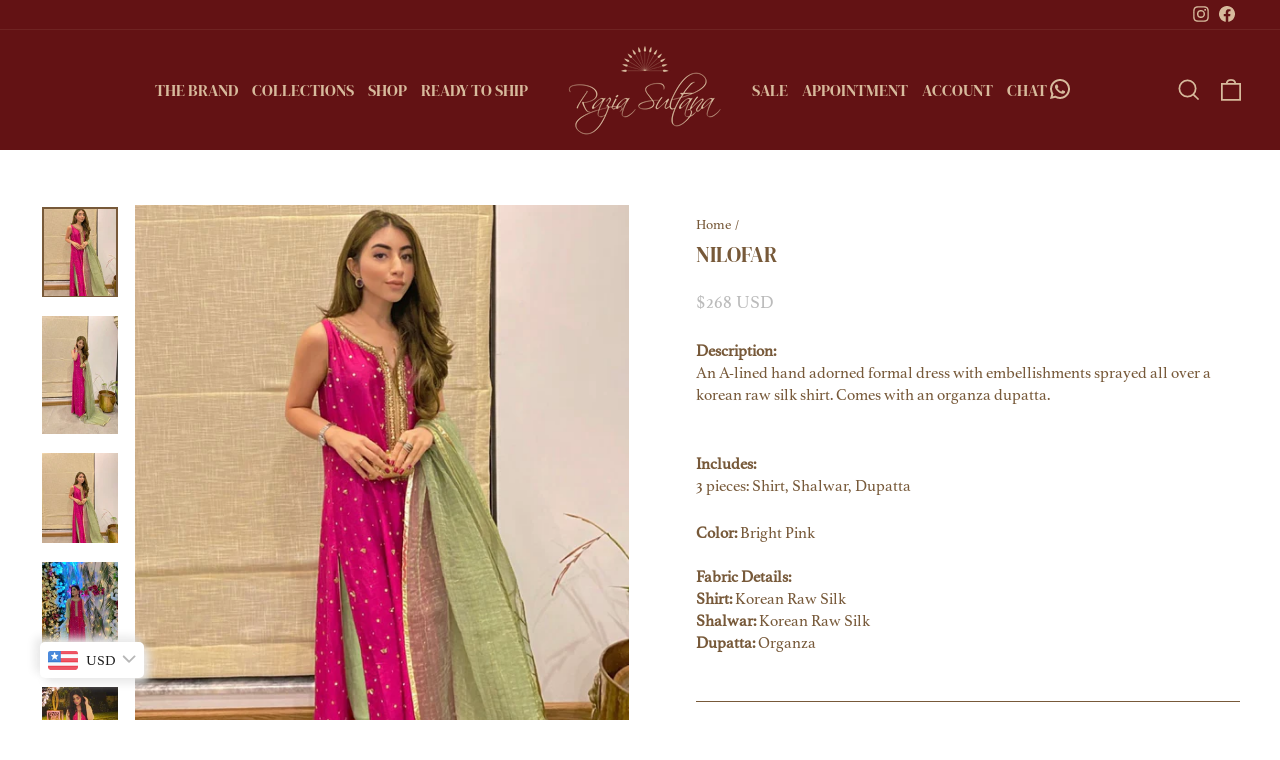

--- FILE ---
content_type: text/html; charset=utf-8
request_url: https://www.razia-sultana.com/products/client-diaries-12
body_size: 29158
content:
<!doctype html>
<html class="no-js" lang="en" dir="ltr">
<head>
<script>
window.KiwiSizing = window.KiwiSizing === undefined ? {} : window.KiwiSizing;
KiwiSizing.shop = "razia-sultana1.myshopify.com";


KiwiSizing.data = {
  collections: "275675086980",
  tags: "Client Diaries",
  product: "6923561369732",
  vendor: "Razia Sultana",
  type: "",
  title: "Nilofar",
  images: ["\/\/www.razia-sultana.com\/cdn\/shop\/products\/image_58476814-aee4-4228-bb42-3419336c53d0.jpg?v=1678588740","\/\/www.razia-sultana.com\/cdn\/shop\/products\/image_eac5853e-5f74-47e3-8353-49e267a5933d.jpg?v=1678588681","\/\/www.razia-sultana.com\/cdn\/shop\/products\/image_21d32a0e-1712-4d2c-8c2f-22bc53a673cc.jpg?v=1678588681","\/\/www.razia-sultana.com\/cdn\/shop\/products\/image_046bf425-cdf0-4975-ac47-97422d91363b.jpg?v=1678588681","\/\/www.razia-sultana.com\/cdn\/shop\/products\/IMG_0086.jpg?v=1678588681","\/\/www.razia-sultana.com\/cdn\/shop\/products\/IMG_0087.jpg?v=1678588681","\/\/www.razia-sultana.com\/cdn\/shop\/products\/image_ccb0f8b7-3d28-4f79-8f78-20df66a7dfe0.jpg?v=1678588681"],
  options: [{"name":"Size","position":1,"values":["XS","S","M","L","XL"]}],
  variants: [{"id":40802434384004,"title":"XS","option1":"XS","option2":null,"option3":null,"sku":"RSCD-Pink-003","requires_shipping":true,"taxable":false,"featured_image":null,"available":true,"name":"Nilofar - XS","public_title":"XS","options":["XS"],"price":7500000,"weight":1000,"compare_at_price":7500000,"inventory_management":null,"barcode":null,"requires_selling_plan":false,"selling_plan_allocations":[]},{"id":40802434252932,"title":"S","option1":"S","option2":null,"option3":null,"sku":"RSCD-Pink-003","requires_shipping":true,"taxable":false,"featured_image":null,"available":true,"name":"Nilofar - S","public_title":"S","options":["S"],"price":7500000,"weight":1000,"compare_at_price":7500000,"inventory_management":null,"barcode":null,"requires_selling_plan":false,"selling_plan_allocations":[]},{"id":40802434285700,"title":"M","option1":"M","option2":null,"option3":null,"sku":"RSCD-Pink-003","requires_shipping":true,"taxable":false,"featured_image":null,"available":true,"name":"Nilofar - M","public_title":"M","options":["M"],"price":7500000,"weight":1000,"compare_at_price":7500000,"inventory_management":null,"barcode":null,"requires_selling_plan":false,"selling_plan_allocations":[]},{"id":40802434318468,"title":"L","option1":"L","option2":null,"option3":null,"sku":"RSCD-Pink-003","requires_shipping":true,"taxable":false,"featured_image":null,"available":true,"name":"Nilofar - L","public_title":"L","options":["L"],"price":7500000,"weight":1000,"compare_at_price":7500000,"inventory_management":null,"barcode":null,"requires_selling_plan":false,"selling_plan_allocations":[]},{"id":40802434351236,"title":"XL","option1":"XL","option2":null,"option3":null,"sku":"RSCD-Pink-003","requires_shipping":true,"taxable":false,"featured_image":null,"available":true,"name":"Nilofar - XL","public_title":"XL","options":["XL"],"price":7500000,"weight":1000,"compare_at_price":7500000,"inventory_management":null,"barcode":null,"requires_selling_plan":false,"selling_plan_allocations":[]}],
};

</script>
  <meta charset="utf-8">
  <meta http-equiv="X-UA-Compatible" content="IE=edge,chrome=1">
  <meta name="viewport" content="width=device-width,initial-scale=1">
  <meta name="theme-color" content="#775939">
  <link rel="canonical" href="https://www.razia-sultana.com/products/client-diaries-12">
  <link rel="preconnect" href="https://cdn.shopify.com">
  <link rel="preconnect" href="https://fonts.shopifycdn.com">
  <link rel="dns-prefetch" href="https://productreviews.shopifycdn.com">
  <link rel="dns-prefetch" href="https://ajax.googleapis.com">
  <link rel="dns-prefetch" href="https://maps.googleapis.com">
  <link rel="dns-prefetch" href="https://maps.gstatic.com"><link rel="shortcut icon" href="//www.razia-sultana.com/cdn/shop/files/favicon_32x32.jpg?v=1698867670" type="image/png" /><title>Nilofar
&ndash; Razia Sultana
</title>
<meta name="description" content="Description:An A-lined hand adorned formal dress with embellishments sprayed all over a korean raw silk shirt. Comes with an organza dupatta.  Includes:3 pieces: Shirt, Shalwar, Dupatta Color: Bright PinkFabric Details:Shirt: Korean Raw Silk Shalwar: Korean Raw SilkDupatta: Organza"><meta property="og:site_name" content="Razia Sultana">
  <meta property="og:url" content="https://www.razia-sultana.com/products/client-diaries-12">
  <meta property="og:title" content="Nilofar">
  <meta property="og:type" content="product">
  <meta property="og:description" content="Description:An A-lined hand adorned formal dress with embellishments sprayed all over a korean raw silk shirt. Comes with an organza dupatta.  Includes:3 pieces: Shirt, Shalwar, Dupatta Color: Bright PinkFabric Details:Shirt: Korean Raw Silk Shalwar: Korean Raw SilkDupatta: Organza"><meta property="og:image" content="http://www.razia-sultana.com/cdn/shop/products/image_58476814-aee4-4228-bb42-3419336c53d0.jpg?v=1678588740">
    <meta property="og:image:secure_url" content="https://www.razia-sultana.com/cdn/shop/products/image_58476814-aee4-4228-bb42-3419336c53d0.jpg?v=1678588740">
    <meta property="og:image:width" content="1074">
    <meta property="og:image:height" content="1277"><meta name="twitter:site" content="@">
  <meta name="twitter:card" content="summary_large_image">
  <meta name="twitter:title" content="Nilofar">
  <meta name="twitter:description" content="Description:An A-lined hand adorned formal dress with embellishments sprayed all over a korean raw silk shirt. Comes with an organza dupatta.  Includes:3 pieces: Shirt, Shalwar, Dupatta Color: Bright PinkFabric Details:Shirt: Korean Raw Silk Shalwar: Korean Raw SilkDupatta: Organza">
<style data-shopify>@font-face {
  font-family: "Tenor Sans";
  font-weight: 400;
  font-style: normal;
  font-display: swap;
  src: url("//www.razia-sultana.com/cdn/fonts/tenor_sans/tenorsans_n4.966071a72c28462a9256039d3e3dc5b0cf314f65.woff2") format("woff2"),
       url("//www.razia-sultana.com/cdn/fonts/tenor_sans/tenorsans_n4.2282841d948f9649ba5c3cad6ea46df268141820.woff") format("woff");
}

  @font-face {
  font-family: Outfit;
  font-weight: 300;
  font-style: normal;
  font-display: swap;
  src: url("//www.razia-sultana.com/cdn/fonts/outfit/outfit_n3.8c97ae4c4fac7c2ea467a6dc784857f4de7e0e37.woff2") format("woff2"),
       url("//www.razia-sultana.com/cdn/fonts/outfit/outfit_n3.b50a189ccde91f9bceee88f207c18c09f0b62a7b.woff") format("woff");
}


  @font-face {
  font-family: Outfit;
  font-weight: 600;
  font-style: normal;
  font-display: swap;
  src: url("//www.razia-sultana.com/cdn/fonts/outfit/outfit_n6.dfcbaa80187851df2e8384061616a8eaa1702fdc.woff2") format("woff2"),
       url("//www.razia-sultana.com/cdn/fonts/outfit/outfit_n6.88384e9fc3e36038624caccb938f24ea8008a91d.woff") format("woff");
}

  
  
</style><script src="https://ajax.googleapis.com/ajax/libs/jquery/3.6.0/jquery.min.js"></script>
  <link href="//www.razia-sultana.com/cdn/shop/t/14/assets/theme.css?v=177045272977837200231698069110" rel="stylesheet" type="text/css" media="all" />
  <link href="//www.razia-sultana.com/cdn/shop/t/14/assets/custom_theme.css?v=115303378762009421901677061795" rel="stylesheet" type="text/css" media="all" />
<style data-shopify>:root {
    --typeHeaderPrimary: DM_Serif_Display;
    --typeHeaderFallback: sans-serif;
    --typeHeaderSize: 25px;
    --typeHeaderWeight: 400;
    --typeHeaderLineHeight: 1;
    --typeHeaderSpacing: 0.0em;

    --typeBasePrimary: Athelas;
    --typeBaseFallback:sans-serif;
    --typeBaseSize: 16px;
    --typeBaseWeight: 300;
    --typeBaseSpacing: 0.0em;
    --typeBaseLineHeight: 1.4;

    --typeCollectionTitle: 16px;

    --iconWeight: 4px;
    --iconLinecaps: miter;

    
      --buttonRadius: 3px;
    

    --colorGridOverlayOpacity: 0.1;
  }

  .placeholder-content {
    background-image: linear-gradient(100deg, #ffffff 40%, #f7f7f7 63%, #ffffff 79%);
  }</style><script>
    document.documentElement.className = document.documentElement.className.replace('no-js', 'js');

    window.theme = window.theme || {};
    theme.routes = {
      home: "/",
      cart: "/cart.js",
      cartPage: "/cart",
      cartAdd: "/cart/add.js",
      cartChange: "/cart/change.js",
      search: "/search"
    };
    theme.strings = {
      soldOut: "Sold Out",
      unavailable: "Unavailable",
      inStockLabel: "In stock, ready to ship",
      stockLabel: "Low stock - [count] items left",
      willNotShipUntil: "Ready to ship [date]",
      willBeInStockAfter: "Back in stock [date]",
      waitingForStock: "Inventory on the way",
      savePrice: "Save [saved_amount]",
      cartEmpty: "Your cart is currently empty.",
      cartTermsConfirmation: "You must agree with the terms and conditions of sales to check out",
      searchCollections: "Collections:",
      searchPages: "Pages:",
      searchArticles: "Articles:"
    };
    theme.settings = {
      dynamicVariantsEnable: true,
      cartType: "drawer",
      isCustomerTemplate: false,
      moneyFormat: "\u003cspan class=money\u003eRs.{{amount_no_decimals}}\u003c\/span\u003e",
      saveType: "dollar",
      productImageSize: "portrait",
      productImageCover: true,
      predictiveSearch: true,
      predictiveSearchType: "product,article,page,collection",
      quickView: true,
      themeName: 'Impulse',
      themeVersion: "5.4.0"
    };
  </script>

  <script>window.performance && window.performance.mark && window.performance.mark('shopify.content_for_header.start');</script><meta id="shopify-digital-wallet" name="shopify-digital-wallet" content="/59060256900/digital_wallets/dialog">
<link rel="alternate" type="application/json+oembed" href="https://www.razia-sultana.com/products/client-diaries-12.oembed">
<script async="async" src="/checkouts/internal/preloads.js?locale=en-PK"></script>
<script id="shopify-features" type="application/json">{"accessToken":"85a4fce5fbf09e5e5b4d138979661de2","betas":["rich-media-storefront-analytics"],"domain":"www.razia-sultana.com","predictiveSearch":true,"shopId":59060256900,"locale":"en"}</script>
<script>var Shopify = Shopify || {};
Shopify.shop = "razia-sultana1.myshopify.com";
Shopify.locale = "en";
Shopify.currency = {"active":"PKR","rate":"1.0"};
Shopify.country = "PK";
Shopify.theme = {"name":"New theme","id":128306806916,"schema_name":null,"schema_version":null,"theme_store_id":null,"role":"main"};
Shopify.theme.handle = "null";
Shopify.theme.style = {"id":null,"handle":null};
Shopify.cdnHost = "www.razia-sultana.com/cdn";
Shopify.routes = Shopify.routes || {};
Shopify.routes.root = "/";</script>
<script type="module">!function(o){(o.Shopify=o.Shopify||{}).modules=!0}(window);</script>
<script>!function(o){function n(){var o=[];function n(){o.push(Array.prototype.slice.apply(arguments))}return n.q=o,n}var t=o.Shopify=o.Shopify||{};t.loadFeatures=n(),t.autoloadFeatures=n()}(window);</script>
<script id="shop-js-analytics" type="application/json">{"pageType":"product"}</script>
<script defer="defer" async type="module" src="//www.razia-sultana.com/cdn/shopifycloud/shop-js/modules/v2/client.init-shop-cart-sync_BApSsMSl.en.esm.js"></script>
<script defer="defer" async type="module" src="//www.razia-sultana.com/cdn/shopifycloud/shop-js/modules/v2/chunk.common_CBoos6YZ.esm.js"></script>
<script type="module">
  await import("//www.razia-sultana.com/cdn/shopifycloud/shop-js/modules/v2/client.init-shop-cart-sync_BApSsMSl.en.esm.js");
await import("//www.razia-sultana.com/cdn/shopifycloud/shop-js/modules/v2/chunk.common_CBoos6YZ.esm.js");

  window.Shopify.SignInWithShop?.initShopCartSync?.({"fedCMEnabled":true,"windoidEnabled":true});

</script>
<script>(function() {
  var isLoaded = false;
  function asyncLoad() {
    if (isLoaded) return;
    isLoaded = true;
    var urls = ["https:\/\/app.kiwisizing.com\/web\/js\/dist\/kiwiSizing\/plugin\/SizingPlugin.prod.js?v=330\u0026shop=razia-sultana1.myshopify.com","https:\/\/cdn.shopify.com\/s\/files\/1\/0683\/1371\/0892\/files\/splmn-shopify-prod-August-31.min.js?v=1693985059\u0026shop=razia-sultana1.myshopify.com","https:\/\/www.razia-sultana.com\/apps\/buckscc\/sdk.min.js?shop=razia-sultana1.myshopify.com"];
    for (var i = 0; i < urls.length; i++) {
      var s = document.createElement('script');
      s.type = 'text/javascript';
      s.async = true;
      s.src = urls[i];
      var x = document.getElementsByTagName('script')[0];
      x.parentNode.insertBefore(s, x);
    }
  };
  if(window.attachEvent) {
    window.attachEvent('onload', asyncLoad);
  } else {
    window.addEventListener('load', asyncLoad, false);
  }
})();</script>
<script id="__st">var __st={"a":59060256900,"offset":18000,"reqid":"96e67253-0ddb-46e0-bb50-f2b1688deb2d-1768901424","pageurl":"www.razia-sultana.com\/products\/client-diaries-12","u":"c68280b11d2b","p":"product","rtyp":"product","rid":6923561369732};</script>
<script>window.ShopifyPaypalV4VisibilityTracking = true;</script>
<script id="captcha-bootstrap">!function(){'use strict';const t='contact',e='account',n='new_comment',o=[[t,t],['blogs',n],['comments',n],[t,'customer']],c=[[e,'customer_login'],[e,'guest_login'],[e,'recover_customer_password'],[e,'create_customer']],r=t=>t.map((([t,e])=>`form[action*='/${t}']:not([data-nocaptcha='true']) input[name='form_type'][value='${e}']`)).join(','),a=t=>()=>t?[...document.querySelectorAll(t)].map((t=>t.form)):[];function s(){const t=[...o],e=r(t);return a(e)}const i='password',u='form_key',d=['recaptcha-v3-token','g-recaptcha-response','h-captcha-response',i],f=()=>{try{return window.sessionStorage}catch{return}},m='__shopify_v',_=t=>t.elements[u];function p(t,e,n=!1){try{const o=window.sessionStorage,c=JSON.parse(o.getItem(e)),{data:r}=function(t){const{data:e,action:n}=t;return t[m]||n?{data:e,action:n}:{data:t,action:n}}(c);for(const[e,n]of Object.entries(r))t.elements[e]&&(t.elements[e].value=n);n&&o.removeItem(e)}catch(o){console.error('form repopulation failed',{error:o})}}const l='form_type',E='cptcha';function T(t){t.dataset[E]=!0}const w=window,h=w.document,L='Shopify',v='ce_forms',y='captcha';let A=!1;((t,e)=>{const n=(g='f06e6c50-85a8-45c8-87d0-21a2b65856fe',I='https://cdn.shopify.com/shopifycloud/storefront-forms-hcaptcha/ce_storefront_forms_captcha_hcaptcha.v1.5.2.iife.js',D={infoText:'Protected by hCaptcha',privacyText:'Privacy',termsText:'Terms'},(t,e,n)=>{const o=w[L][v],c=o.bindForm;if(c)return c(t,g,e,D).then(n);var r;o.q.push([[t,g,e,D],n]),r=I,A||(h.body.append(Object.assign(h.createElement('script'),{id:'captcha-provider',async:!0,src:r})),A=!0)});var g,I,D;w[L]=w[L]||{},w[L][v]=w[L][v]||{},w[L][v].q=[],w[L][y]=w[L][y]||{},w[L][y].protect=function(t,e){n(t,void 0,e),T(t)},Object.freeze(w[L][y]),function(t,e,n,w,h,L){const[v,y,A,g]=function(t,e,n){const i=e?o:[],u=t?c:[],d=[...i,...u],f=r(d),m=r(i),_=r(d.filter((([t,e])=>n.includes(e))));return[a(f),a(m),a(_),s()]}(w,h,L),I=t=>{const e=t.target;return e instanceof HTMLFormElement?e:e&&e.form},D=t=>v().includes(t);t.addEventListener('submit',(t=>{const e=I(t);if(!e)return;const n=D(e)&&!e.dataset.hcaptchaBound&&!e.dataset.recaptchaBound,o=_(e),c=g().includes(e)&&(!o||!o.value);(n||c)&&t.preventDefault(),c&&!n&&(function(t){try{if(!f())return;!function(t){const e=f();if(!e)return;const n=_(t);if(!n)return;const o=n.value;o&&e.removeItem(o)}(t);const e=Array.from(Array(32),(()=>Math.random().toString(36)[2])).join('');!function(t,e){_(t)||t.append(Object.assign(document.createElement('input'),{type:'hidden',name:u})),t.elements[u].value=e}(t,e),function(t,e){const n=f();if(!n)return;const o=[...t.querySelectorAll(`input[type='${i}']`)].map((({name:t})=>t)),c=[...d,...o],r={};for(const[a,s]of new FormData(t).entries())c.includes(a)||(r[a]=s);n.setItem(e,JSON.stringify({[m]:1,action:t.action,data:r}))}(t,e)}catch(e){console.error('failed to persist form',e)}}(e),e.submit())}));const S=(t,e)=>{t&&!t.dataset[E]&&(n(t,e.some((e=>e===t))),T(t))};for(const o of['focusin','change'])t.addEventListener(o,(t=>{const e=I(t);D(e)&&S(e,y())}));const B=e.get('form_key'),M=e.get(l),P=B&&M;t.addEventListener('DOMContentLoaded',(()=>{const t=y();if(P)for(const e of t)e.elements[l].value===M&&p(e,B);[...new Set([...A(),...v().filter((t=>'true'===t.dataset.shopifyCaptcha))])].forEach((e=>S(e,t)))}))}(h,new URLSearchParams(w.location.search),n,t,e,['guest_login'])})(!0,!0)}();</script>
<script integrity="sha256-4kQ18oKyAcykRKYeNunJcIwy7WH5gtpwJnB7kiuLZ1E=" data-source-attribution="shopify.loadfeatures" defer="defer" src="//www.razia-sultana.com/cdn/shopifycloud/storefront/assets/storefront/load_feature-a0a9edcb.js" crossorigin="anonymous"></script>
<script data-source-attribution="shopify.dynamic_checkout.dynamic.init">var Shopify=Shopify||{};Shopify.PaymentButton=Shopify.PaymentButton||{isStorefrontPortableWallets:!0,init:function(){window.Shopify.PaymentButton.init=function(){};var t=document.createElement("script");t.src="https://www.razia-sultana.com/cdn/shopifycloud/portable-wallets/latest/portable-wallets.en.js",t.type="module",document.head.appendChild(t)}};
</script>
<script data-source-attribution="shopify.dynamic_checkout.buyer_consent">
  function portableWalletsHideBuyerConsent(e){var t=document.getElementById("shopify-buyer-consent"),n=document.getElementById("shopify-subscription-policy-button");t&&n&&(t.classList.add("hidden"),t.setAttribute("aria-hidden","true"),n.removeEventListener("click",e))}function portableWalletsShowBuyerConsent(e){var t=document.getElementById("shopify-buyer-consent"),n=document.getElementById("shopify-subscription-policy-button");t&&n&&(t.classList.remove("hidden"),t.removeAttribute("aria-hidden"),n.addEventListener("click",e))}window.Shopify?.PaymentButton&&(window.Shopify.PaymentButton.hideBuyerConsent=portableWalletsHideBuyerConsent,window.Shopify.PaymentButton.showBuyerConsent=portableWalletsShowBuyerConsent);
</script>
<script>
  function portableWalletsCleanup(e){e&&e.src&&console.error("Failed to load portable wallets script "+e.src);var t=document.querySelectorAll("shopify-accelerated-checkout .shopify-payment-button__skeleton, shopify-accelerated-checkout-cart .wallet-cart-button__skeleton"),e=document.getElementById("shopify-buyer-consent");for(let e=0;e<t.length;e++)t[e].remove();e&&e.remove()}function portableWalletsNotLoadedAsModule(e){e instanceof ErrorEvent&&"string"==typeof e.message&&e.message.includes("import.meta")&&"string"==typeof e.filename&&e.filename.includes("portable-wallets")&&(window.removeEventListener("error",portableWalletsNotLoadedAsModule),window.Shopify.PaymentButton.failedToLoad=e,"loading"===document.readyState?document.addEventListener("DOMContentLoaded",window.Shopify.PaymentButton.init):window.Shopify.PaymentButton.init())}window.addEventListener("error",portableWalletsNotLoadedAsModule);
</script>

<script type="module" src="https://www.razia-sultana.com/cdn/shopifycloud/portable-wallets/latest/portable-wallets.en.js" onError="portableWalletsCleanup(this)" crossorigin="anonymous"></script>
<script nomodule>
  document.addEventListener("DOMContentLoaded", portableWalletsCleanup);
</script>

<link id="shopify-accelerated-checkout-styles" rel="stylesheet" media="screen" href="https://www.razia-sultana.com/cdn/shopifycloud/portable-wallets/latest/accelerated-checkout-backwards-compat.css" crossorigin="anonymous">
<style id="shopify-accelerated-checkout-cart">
        #shopify-buyer-consent {
  margin-top: 1em;
  display: inline-block;
  width: 100%;
}

#shopify-buyer-consent.hidden {
  display: none;
}

#shopify-subscription-policy-button {
  background: none;
  border: none;
  padding: 0;
  text-decoration: underline;
  font-size: inherit;
  cursor: pointer;
}

#shopify-subscription-policy-button::before {
  box-shadow: none;
}

      </style>

<script>window.performance && window.performance.mark && window.performance.mark('shopify.content_for_header.end');</script>

  <script src="//www.razia-sultana.com/cdn/shop/t/14/assets/vendor-scripts-v11.js" defer="defer"></script><script src="//www.razia-sultana.com/cdn/shop/t/14/assets/theme.js?v=85207167123567762561677061779" defer="defer"></script><!--DOOFINDER-SHOPIFY-->  <!--/DOOFINDER-SHOPIFY-->



    <script>
    window.bucksCC = window.bucksCC || {};
    window.bucksCC.config = {}; window.bucksCC.reConvert = function () {};
    "function"!=typeof Object.assign&&(Object.assign=function(n){if(null==n)throw new TypeError("Cannot convert undefined or null to object");for(var r=Object(n),t=1;t<arguments.length;t++){var e=arguments[t];if(null!=e)for(var o in e)e.hasOwnProperty(o)&&(r[o]=e[o])}return r});
    Object.assign(window.bucksCC.config, {"expertSettings":"{\"css\":\"\"}","_id":"63d7ea23d9298bbddae34d51","shop":"razia-sultana1.myshopify.com","active":true,"autoSwitchCurrencyLocationBased":true,"autoSwitchOnlyToPreferredCurrency":false,"backgroundColor":"rgba(255,255,255,1)","borderStyle":"boxShadow","cartNotificationBackgroundColor":"rgba(251,245,245,1)","cartNotificationMessage":"We process all orders in {STORE_CURRENCY} and you will be checkout using the most current exchange rates.","cartNotificationStatus":true,"cartNotificationTextColor":"rgba(30,30,30,1)","customOptionsPlacement":false,"customOptionsPlacementMobile":false,"customPosition":"","darkMode":false,"defaultCurrencyRounding":false,"displayPosition":"bottom_left","displayPositionType":"floating","flagDisplayOption":"showFlagAndCurrency","flagStyle":"modern","flagTheme":"rounded","hoverColor":"rgba(255,255,255,1)","instantLoader":true,"mobileCustomPosition":"","mobileDisplayPosition":"bottom_left","mobileDisplayPositionType":"floating","mobilePositionPlacement":"after","moneyWithCurrencyFormat":true,"optionsPlacementType":"left_upwards","optionsPlacementTypeMobile":"left_upwards","positionPlacement":"after","priceRoundingType":"removeDecimal","roundingDecimal":0,"selectedCurrencies":"[{\"USD\":\"US Dollar (USD)\"},{\"EUR\":\"Euro (EUR)\"},{\"GBP\":\"British Pound (GBP)\"},{\"CAD\":\"Canadian Dollar (CAD)\"},{\"AED\":\"United Arab Emirates Dirham (AED)\"}]","showCurrencyCodesOnly":false,"showInDesktop":true,"showInMobileDevice":true,"showOriginalPriceOnMouseHover":false,"textColor":"rgba(30,30,30,1)","themeType":"default","trigger":"","userCurrency":"","watchUrls":""}, { money_format: "\u003cspan class=money\u003eRs.{{amount_no_decimals}}\u003c\/span\u003e", money_with_currency_format: "\u003cspan class=money\u003eRs.{{amount_no_decimals}} PKR\u003c\/span\u003e", userCurrency: "PKR" }); window.bucksCC.config.multiCurrencies = [];  window.bucksCC.config.multiCurrencies = "PKR".split(',') || ''; window.bucksCC.config.cartCurrency = "PKR" || '';
    </script>
            <!-- BEGIN app block: shopify://apps/bucks/blocks/app-embed/4f0a9b06-9da4-4a49-b378-2de9d23a3af3 -->
<script>
  window.bucksCC = window.bucksCC || {};
  window.bucksCC.metaConfig = {};
  window.bucksCC.reConvert = function() {};
  "function" != typeof Object.assign && (Object.assign = function(n) {
    if (null == n) 
      throw new TypeError("Cannot convert undefined or null to object");
    



    for (var r = Object(n), t = 1; t < arguments.length; t++) {
      var e = arguments[t];
      if (null != e) 
        for (var o in e) 
          e.hasOwnProperty(o) && (r[o] = e[o])
    }
    return r
  });

const bucks_validateJson = json => {
    let checkedJson;
    try {
        checkedJson = JSON.parse(json);
    } catch (error) { }
    return checkedJson;
};

  const bucks_encodedData = "";

  const bucks_myshopifyDomain = "www.razia-sultana.com";

  const decodedURI = atob(bucks_encodedData);
  const bucks_decodedString = decodeURIComponent(decodedURI);


  const bucks_parsedData = bucks_validateJson(bucks_decodedString) || {};
  Object.assign(window.bucksCC.metaConfig, {

    ... bucks_parsedData,
    money_format: "\u003cspan class=money\u003eRs.{{amount_no_decimals}}\u003c\/span\u003e",
    money_with_currency_format: "\u003cspan class=money\u003eRs.{{amount_no_decimals}} PKR\u003c\/span\u003e",
    userCurrency: "PKR"

  });
  window.bucksCC.reConvert = function() {};
  window.bucksCC.themeAppExtension = true;
  window.bucksCC.metaConfig.multiCurrencies = [];
  window.bucksCC.localization = {};
  
  

  window.bucksCC.localization.availableCountries = ["AF","AX","AL","DZ","AD","AO","AI","AG","AR","AM","AW","AC","AU","AT","AZ","BS","BH","BD","BB","BY","BE","BZ","BJ","BM","BT","BO","BA","BW","BR","IO","VG","BN","BG","BF","BI","KH","CM","CA","CV","BQ","KY","CF","TD","CL","CN","CX","CC","CO","KM","CG","CD","CK","CR","CI","HR","CW","CY","CZ","DK","DJ","DM","DO","EC","EG","SV","GQ","ER","EE","SZ","ET","FK","FO","FJ","FI","FR","GF","PF","TF","GA","GM","GE","DE","GH","GI","GR","GL","GD","GP","GT","GG","GN","GW","GY","HT","HN","HK","HU","IS","IN","ID","IQ","IE","IM","IL","IT","JM","JP","JE","JO","KZ","KE","KI","XK","KW","KG","LA","LV","LB","LS","LR","LY","LI","LT","LU","MO","MG","MW","MY","MV","ML","MT","MQ","MR","MU","YT","MX","MD","MC","MN","ME","MS","MA","MZ","MM","NA","NR","NP","NL","NC","NZ","NI","NE","NG","NU","NF","MK","NO","OM","PK","PS","PA","PG","PY","PE","PH","PN","PL","PT","QA","RE","RO","RU","RW","WS","SM","ST","SA","SN","RS","SC","SL","SG","SX","SK","SI","SB","SO","ZA","GS","KR","SS","ES","LK","BL","SH","KN","LC","MF","PM","VC","SD","SR","SJ","SE","CH","TW","TJ","TZ","TH","TL","TG","TK","TO","TT","TA","TN","TR","TM","TC","TV","UM","UG","UA","AE","GB","US","UY","UZ","VU","VA","VE","VN","WF","EH","YE","ZM","ZW"];
  window.bucksCC.localization.availableLanguages = ["en"];

  
  window.bucksCC.metaConfig.multiCurrencies = "PKR".split(',') || '';
  window.bucksCC.metaConfig.cartCurrency = "PKR" || '';

  if ((((window || {}).bucksCC || {}).metaConfig || {}).instantLoader) {
    self.fetch || (self.fetch = function(e, n) {
      return n = n || {},
      new Promise(function(t, s) {
        var r = new XMLHttpRequest,
          o = [],
          u = [],
          i = {},
          a = function() {
            return {
              ok: 2 == (r.status / 100 | 0),
              statusText: r.statusText,
              status: r.status,
              url: r.responseURL,
              text: function() {
                return Promise.resolve(r.responseText)
              },
              json: function() {
                return Promise.resolve(JSON.parse(r.responseText))
              },
              blob: function() {
                return Promise.resolve(new Blob([r.response]))
              },
              clone: a,
              headers: {
                keys: function() {
                  return o
                },
                entries: function() {
                  return u
                },
                get: function(e) {
                  return i[e.toLowerCase()]
                },
                has: function(e) {
                  return e.toLowerCase() in i
                }
              }
            }
          };
        for (var c in r.open(n.method || "get", e, !0), r.onload = function() {
          r.getAllResponseHeaders().replace(/^(.*?):[^S\n]*([sS]*?)$/gm, function(e, n, t) {
            o.push(n = n.toLowerCase()),
            u.push([n, t]),
            i[n] = i[n]
              ? i[n] + "," + t
              : t
          }),
          t(a())
        },
        r.onerror = s,
        r.withCredentials = "include" == n.credentials,
        n.headers) 
          r.setRequestHeader(c, n.headers[c]);
        r.send(n.body || null)
      })
    });
    !function() {
      function t(t) {
        const e = document.createElement("style");
        e.innerText = t,
        document.head.appendChild(e)
      }
      function e(t) {
        const e = document.createElement("script");
        e.type = "text/javascript",
        e.text = t,
        document.head.appendChild(e),
        console.log("%cBUCKSCC: Instant Loader Activated ⚡️", "background: #1c64f6; color: #fff; font-size: 12px; font-weight:bold; padding: 5px 10px; border-radius: 3px")
      }
      let n = sessionStorage.getItem("bucksccHash");
      (
        n = n
          ? JSON.parse(n)
          : null
      )
        ? e(n)
        : fetch(`https://${bucks_myshopifyDomain}/apps/buckscc/sdk.min.js`, {mode: "no-cors"}).then(function(t) {
          return t.text()
        }).then(function(t) {
          if ((t || "").length > 100) {
            const o = JSON.stringify(t);
            sessionStorage.setItem("bucksccHash", o),
            n = t,
            e(t)
          }
        })
    }();
  }

  const themeAppExLoadEvent = new Event("BUCKSCC_THEME-APP-EXTENSION_LOADED", { bubbles: true, cancelable: false });

  // Dispatch the custom event on the window
  window.dispatchEvent(themeAppExLoadEvent);

</script><!-- END app block --><!-- BEGIN app block: shopify://apps/hulk-form-builder/blocks/app-embed/b6b8dd14-356b-4725-a4ed-77232212b3c3 --><!-- BEGIN app snippet: hulkapps-formbuilder-theme-ext --><script type="text/javascript">
  
  if (typeof window.formbuilder_customer != "object") {
        window.formbuilder_customer = {}
  }

  window.hulkFormBuilder = {
    form_data: {},
    shop_data: {"shop_Fw4xDXS-dyZuOfGqS52ZNg":{"shop_uuid":"Fw4xDXS-dyZuOfGqS52ZNg","shop_timezone":"Asia\/Karachi","shop_id":69941,"shop_is_after_submit_enabled":true,"shop_shopify_plan":"basic","shop_shopify_domain":"razia-sultana1.myshopify.com","shop_remove_watermark":false,"shop_created_at":"2022-08-20T11:26:40.878Z","is_skip_metafield":false,"shop_deleted":false,"shop_disabled":false}},
    settings_data: {"shop_settings":{"shop_customise_msgs":[],"default_customise_msgs":{"is_required":"is required","thank_you":"Thank you! The form was submitted successfully.","processing":"Processing...","valid_data":"Please provide valid data","valid_email":"Provide valid email format","valid_tags":"HTML Tags are not allowed","valid_phone":"Provide valid phone number","valid_captcha":"Please provide valid captcha response","valid_url":"Provide valid URL","only_number_alloud":"Provide valid number in","number_less":"must be less than","number_more":"must be more than","image_must_less":"Image must be less than 20MB","image_number":"Images allowed","image_extension":"Invalid extension! Please provide image file","error_image_upload":"Error in image upload. Please try again.","error_file_upload":"Error in file upload. Please try again.","your_response":"Your response","error_form_submit":"Error occur.Please try again after sometime.","email_submitted":"Form with this email is already submitted","invalid_email_by_zerobounce":"The email address you entered appears to be invalid. Please check it and try again.","download_file":"Download file","card_details_invalid":"Your card details are invalid","card_details":"Card details","please_enter_card_details":"Please enter card details","card_number":"Card number","exp_mm":"Exp MM","exp_yy":"Exp YY","crd_cvc":"CVV","payment_value":"Payment amount","please_enter_payment_amount":"Please enter payment amount","address1":"Address line 1","address2":"Address line 2","city":"City","province":"Province","zipcode":"Zip code","country":"Country","blocked_domain":"This form does not accept addresses from","file_must_less":"File must be less than 20MB","file_extension":"Invalid extension! Please provide file","only_file_number_alloud":"files allowed","previous":"Previous","next":"Next","must_have_a_input":"Please enter at least one field.","please_enter_required_data":"Please enter required data","atleast_one_special_char":"Include at least one special character","atleast_one_lowercase_char":"Include at least one lowercase character","atleast_one_uppercase_char":"Include at least one uppercase character","atleast_one_number":"Include at least one number","must_have_8_chars":"Must have 8 characters long","be_between_8_and_12_chars":"Be between 8 and 12 characters long","please_select":"Please Select","phone_submitted":"Form with this phone number is already submitted","user_res_parse_error":"Error while submitting the form","valid_same_values":"values must be same","product_choice_clear_selection":"Clear Selection","picture_choice_clear_selection":"Clear Selection","remove_all_for_file_image_upload":"Remove All","invalid_file_type_for_image_upload":"You can't upload files of this type.","invalid_file_type_for_signature_upload":"You can't upload files of this type.","max_files_exceeded_for_file_upload":"You can not upload any more files.","max_files_exceeded_for_image_upload":"You can not upload any more files.","file_already_exist":"File already uploaded","max_limit_exceed":"You have added the maximum number of text fields.","cancel_upload_for_file_upload":"Cancel upload","cancel_upload_for_image_upload":"Cancel upload","cancel_upload_for_signature_upload":"Cancel upload"},"shop_blocked_domains":[]}},
    features_data: {"shop_plan_features":{"shop_plan_features":["unlimited-forms","full-design-customization","export-form-submissions","multiple-recipients-for-form-submissions","multiple-admin-notifications","enable-captcha","unlimited-file-uploads","save-submitted-form-data","set-auto-response-message","conditional-logic","form-banner","save-as-draft-facility","include-user-response-in-admin-email","disable-form-submission","file-upload"]}},
    shop: null,
    shop_id: null,
    plan_features: null,
    validateDoubleQuotes: false,
    assets: {
      extraFunctions: "https://cdn.shopify.com/extensions/019bb5ee-ec40-7527-955d-c1b8751eb060/form-builder-by-hulkapps-50/assets/extra-functions.js",
      extraStyles: "https://cdn.shopify.com/extensions/019bb5ee-ec40-7527-955d-c1b8751eb060/form-builder-by-hulkapps-50/assets/extra-styles.css",
      bootstrapStyles: "https://cdn.shopify.com/extensions/019bb5ee-ec40-7527-955d-c1b8751eb060/form-builder-by-hulkapps-50/assets/theme-app-extension-bootstrap.css"
    },
    translations: {
      htmlTagNotAllowed: "HTML Tags are not allowed",
      sqlQueryNotAllowed: "SQL Queries are not allowed",
      doubleQuoteNotAllowed: "Double quotes are not allowed",
      vorwerkHttpWwwNotAllowed: "The words \u0026#39;http\u0026#39; and \u0026#39;www\u0026#39; are not allowed. Please remove them and try again.",
      maxTextFieldsReached: "You have added the maximum number of text fields.",
      avoidNegativeWords: "Avoid negative words: Don\u0026#39;t use negative words in your contact message.",
      customDesignOnly: "This form is for custom designs requests. For general inquiries please contact our team at info@stagheaddesigns.com",
      zerobounceApiErrorMsg: "We couldn\u0026#39;t verify your email due to a technical issue. Please try again later.",
    }

  }

  

  window.FbThemeAppExtSettingsHash = {}
  
</script><!-- END app snippet --><!-- END app block --><script src="https://cdn.shopify.com/extensions/019ba2d3-5579-7382-9582-e9b49f858129/bucks-23/assets/widgetLoader.js" type="text/javascript" defer="defer"></script>
<script src="https://cdn.shopify.com/extensions/019bb5ee-ec40-7527-955d-c1b8751eb060/form-builder-by-hulkapps-50/assets/form-builder-script.js" type="text/javascript" defer="defer"></script>
<script src="https://cdn.shopify.com/extensions/019b72eb-c043-7f9c-929c-f80ee4242e18/theme-app-ext-10/assets/superlemon-loader.js" type="text/javascript" defer="defer"></script>
<link href="https://cdn.shopify.com/extensions/019b72eb-c043-7f9c-929c-f80ee4242e18/theme-app-ext-10/assets/superlemon.css" rel="stylesheet" type="text/css" media="all">
<link href="https://monorail-edge.shopifysvc.com" rel="dns-prefetch">
<script>(function(){if ("sendBeacon" in navigator && "performance" in window) {try {var session_token_from_headers = performance.getEntriesByType('navigation')[0].serverTiming.find(x => x.name == '_s').description;} catch {var session_token_from_headers = undefined;}var session_cookie_matches = document.cookie.match(/_shopify_s=([^;]*)/);var session_token_from_cookie = session_cookie_matches && session_cookie_matches.length === 2 ? session_cookie_matches[1] : "";var session_token = session_token_from_headers || session_token_from_cookie || "";function handle_abandonment_event(e) {var entries = performance.getEntries().filter(function(entry) {return /monorail-edge.shopifysvc.com/.test(entry.name);});if (!window.abandonment_tracked && entries.length === 0) {window.abandonment_tracked = true;var currentMs = Date.now();var navigation_start = performance.timing.navigationStart;var payload = {shop_id: 59060256900,url: window.location.href,navigation_start,duration: currentMs - navigation_start,session_token,page_type: "product"};window.navigator.sendBeacon("https://monorail-edge.shopifysvc.com/v1/produce", JSON.stringify({schema_id: "online_store_buyer_site_abandonment/1.1",payload: payload,metadata: {event_created_at_ms: currentMs,event_sent_at_ms: currentMs}}));}}window.addEventListener('pagehide', handle_abandonment_event);}}());</script>
<script id="web-pixels-manager-setup">(function e(e,d,r,n,o){if(void 0===o&&(o={}),!Boolean(null===(a=null===(i=window.Shopify)||void 0===i?void 0:i.analytics)||void 0===a?void 0:a.replayQueue)){var i,a;window.Shopify=window.Shopify||{};var t=window.Shopify;t.analytics=t.analytics||{};var s=t.analytics;s.replayQueue=[],s.publish=function(e,d,r){return s.replayQueue.push([e,d,r]),!0};try{self.performance.mark("wpm:start")}catch(e){}var l=function(){var e={modern:/Edge?\/(1{2}[4-9]|1[2-9]\d|[2-9]\d{2}|\d{4,})\.\d+(\.\d+|)|Firefox\/(1{2}[4-9]|1[2-9]\d|[2-9]\d{2}|\d{4,})\.\d+(\.\d+|)|Chrom(ium|e)\/(9{2}|\d{3,})\.\d+(\.\d+|)|(Maci|X1{2}).+ Version\/(15\.\d+|(1[6-9]|[2-9]\d|\d{3,})\.\d+)([,.]\d+|)( \(\w+\)|)( Mobile\/\w+|) Safari\/|Chrome.+OPR\/(9{2}|\d{3,})\.\d+\.\d+|(CPU[ +]OS|iPhone[ +]OS|CPU[ +]iPhone|CPU IPhone OS|CPU iPad OS)[ +]+(15[._]\d+|(1[6-9]|[2-9]\d|\d{3,})[._]\d+)([._]\d+|)|Android:?[ /-](13[3-9]|1[4-9]\d|[2-9]\d{2}|\d{4,})(\.\d+|)(\.\d+|)|Android.+Firefox\/(13[5-9]|1[4-9]\d|[2-9]\d{2}|\d{4,})\.\d+(\.\d+|)|Android.+Chrom(ium|e)\/(13[3-9]|1[4-9]\d|[2-9]\d{2}|\d{4,})\.\d+(\.\d+|)|SamsungBrowser\/([2-9]\d|\d{3,})\.\d+/,legacy:/Edge?\/(1[6-9]|[2-9]\d|\d{3,})\.\d+(\.\d+|)|Firefox\/(5[4-9]|[6-9]\d|\d{3,})\.\d+(\.\d+|)|Chrom(ium|e)\/(5[1-9]|[6-9]\d|\d{3,})\.\d+(\.\d+|)([\d.]+$|.*Safari\/(?![\d.]+ Edge\/[\d.]+$))|(Maci|X1{2}).+ Version\/(10\.\d+|(1[1-9]|[2-9]\d|\d{3,})\.\d+)([,.]\d+|)( \(\w+\)|)( Mobile\/\w+|) Safari\/|Chrome.+OPR\/(3[89]|[4-9]\d|\d{3,})\.\d+\.\d+|(CPU[ +]OS|iPhone[ +]OS|CPU[ +]iPhone|CPU IPhone OS|CPU iPad OS)[ +]+(10[._]\d+|(1[1-9]|[2-9]\d|\d{3,})[._]\d+)([._]\d+|)|Android:?[ /-](13[3-9]|1[4-9]\d|[2-9]\d{2}|\d{4,})(\.\d+|)(\.\d+|)|Mobile Safari.+OPR\/([89]\d|\d{3,})\.\d+\.\d+|Android.+Firefox\/(13[5-9]|1[4-9]\d|[2-9]\d{2}|\d{4,})\.\d+(\.\d+|)|Android.+Chrom(ium|e)\/(13[3-9]|1[4-9]\d|[2-9]\d{2}|\d{4,})\.\d+(\.\d+|)|Android.+(UC? ?Browser|UCWEB|U3)[ /]?(15\.([5-9]|\d{2,})|(1[6-9]|[2-9]\d|\d{3,})\.\d+)\.\d+|SamsungBrowser\/(5\.\d+|([6-9]|\d{2,})\.\d+)|Android.+MQ{2}Browser\/(14(\.(9|\d{2,})|)|(1[5-9]|[2-9]\d|\d{3,})(\.\d+|))(\.\d+|)|K[Aa][Ii]OS\/(3\.\d+|([4-9]|\d{2,})\.\d+)(\.\d+|)/},d=e.modern,r=e.legacy,n=navigator.userAgent;return n.match(d)?"modern":n.match(r)?"legacy":"unknown"}(),u="modern"===l?"modern":"legacy",c=(null!=n?n:{modern:"",legacy:""})[u],f=function(e){return[e.baseUrl,"/wpm","/b",e.hashVersion,"modern"===e.buildTarget?"m":"l",".js"].join("")}({baseUrl:d,hashVersion:r,buildTarget:u}),m=function(e){var d=e.version,r=e.bundleTarget,n=e.surface,o=e.pageUrl,i=e.monorailEndpoint;return{emit:function(e){var a=e.status,t=e.errorMsg,s=(new Date).getTime(),l=JSON.stringify({metadata:{event_sent_at_ms:s},events:[{schema_id:"web_pixels_manager_load/3.1",payload:{version:d,bundle_target:r,page_url:o,status:a,surface:n,error_msg:t},metadata:{event_created_at_ms:s}}]});if(!i)return console&&console.warn&&console.warn("[Web Pixels Manager] No Monorail endpoint provided, skipping logging."),!1;try{return self.navigator.sendBeacon.bind(self.navigator)(i,l)}catch(e){}var u=new XMLHttpRequest;try{return u.open("POST",i,!0),u.setRequestHeader("Content-Type","text/plain"),u.send(l),!0}catch(e){return console&&console.warn&&console.warn("[Web Pixels Manager] Got an unhandled error while logging to Monorail."),!1}}}}({version:r,bundleTarget:l,surface:e.surface,pageUrl:self.location.href,monorailEndpoint:e.monorailEndpoint});try{o.browserTarget=l,function(e){var d=e.src,r=e.async,n=void 0===r||r,o=e.onload,i=e.onerror,a=e.sri,t=e.scriptDataAttributes,s=void 0===t?{}:t,l=document.createElement("script"),u=document.querySelector("head"),c=document.querySelector("body");if(l.async=n,l.src=d,a&&(l.integrity=a,l.crossOrigin="anonymous"),s)for(var f in s)if(Object.prototype.hasOwnProperty.call(s,f))try{l.dataset[f]=s[f]}catch(e){}if(o&&l.addEventListener("load",o),i&&l.addEventListener("error",i),u)u.appendChild(l);else{if(!c)throw new Error("Did not find a head or body element to append the script");c.appendChild(l)}}({src:f,async:!0,onload:function(){if(!function(){var e,d;return Boolean(null===(d=null===(e=window.Shopify)||void 0===e?void 0:e.analytics)||void 0===d?void 0:d.initialized)}()){var d=window.webPixelsManager.init(e)||void 0;if(d){var r=window.Shopify.analytics;r.replayQueue.forEach((function(e){var r=e[0],n=e[1],o=e[2];d.publishCustomEvent(r,n,o)})),r.replayQueue=[],r.publish=d.publishCustomEvent,r.visitor=d.visitor,r.initialized=!0}}},onerror:function(){return m.emit({status:"failed",errorMsg:"".concat(f," has failed to load")})},sri:function(e){var d=/^sha384-[A-Za-z0-9+/=]+$/;return"string"==typeof e&&d.test(e)}(c)?c:"",scriptDataAttributes:o}),m.emit({status:"loading"})}catch(e){m.emit({status:"failed",errorMsg:(null==e?void 0:e.message)||"Unknown error"})}}})({shopId: 59060256900,storefrontBaseUrl: "https://www.razia-sultana.com",extensionsBaseUrl: "https://extensions.shopifycdn.com/cdn/shopifycloud/web-pixels-manager",monorailEndpoint: "https://monorail-edge.shopifysvc.com/unstable/produce_batch",surface: "storefront-renderer",enabledBetaFlags: ["2dca8a86"],webPixelsConfigList: [{"id":"shopify-app-pixel","configuration":"{}","eventPayloadVersion":"v1","runtimeContext":"STRICT","scriptVersion":"0450","apiClientId":"shopify-pixel","type":"APP","privacyPurposes":["ANALYTICS","MARKETING"]},{"id":"shopify-custom-pixel","eventPayloadVersion":"v1","runtimeContext":"LAX","scriptVersion":"0450","apiClientId":"shopify-pixel","type":"CUSTOM","privacyPurposes":["ANALYTICS","MARKETING"]}],isMerchantRequest: false,initData: {"shop":{"name":"Razia Sultana","paymentSettings":{"currencyCode":"PKR"},"myshopifyDomain":"razia-sultana1.myshopify.com","countryCode":"PK","storefrontUrl":"https:\/\/www.razia-sultana.com"},"customer":null,"cart":null,"checkout":null,"productVariants":[{"price":{"amount":75000.0,"currencyCode":"PKR"},"product":{"title":"Nilofar","vendor":"Razia Sultana","id":"6923561369732","untranslatedTitle":"Nilofar","url":"\/products\/client-diaries-12","type":""},"id":"40802434384004","image":{"src":"\/\/www.razia-sultana.com\/cdn\/shop\/products\/image_58476814-aee4-4228-bb42-3419336c53d0.jpg?v=1678588740"},"sku":"RSCD-Pink-003","title":"XS","untranslatedTitle":"XS"},{"price":{"amount":75000.0,"currencyCode":"PKR"},"product":{"title":"Nilofar","vendor":"Razia Sultana","id":"6923561369732","untranslatedTitle":"Nilofar","url":"\/products\/client-diaries-12","type":""},"id":"40802434252932","image":{"src":"\/\/www.razia-sultana.com\/cdn\/shop\/products\/image_58476814-aee4-4228-bb42-3419336c53d0.jpg?v=1678588740"},"sku":"RSCD-Pink-003","title":"S","untranslatedTitle":"S"},{"price":{"amount":75000.0,"currencyCode":"PKR"},"product":{"title":"Nilofar","vendor":"Razia Sultana","id":"6923561369732","untranslatedTitle":"Nilofar","url":"\/products\/client-diaries-12","type":""},"id":"40802434285700","image":{"src":"\/\/www.razia-sultana.com\/cdn\/shop\/products\/image_58476814-aee4-4228-bb42-3419336c53d0.jpg?v=1678588740"},"sku":"RSCD-Pink-003","title":"M","untranslatedTitle":"M"},{"price":{"amount":75000.0,"currencyCode":"PKR"},"product":{"title":"Nilofar","vendor":"Razia Sultana","id":"6923561369732","untranslatedTitle":"Nilofar","url":"\/products\/client-diaries-12","type":""},"id":"40802434318468","image":{"src":"\/\/www.razia-sultana.com\/cdn\/shop\/products\/image_58476814-aee4-4228-bb42-3419336c53d0.jpg?v=1678588740"},"sku":"RSCD-Pink-003","title":"L","untranslatedTitle":"L"},{"price":{"amount":75000.0,"currencyCode":"PKR"},"product":{"title":"Nilofar","vendor":"Razia Sultana","id":"6923561369732","untranslatedTitle":"Nilofar","url":"\/products\/client-diaries-12","type":""},"id":"40802434351236","image":{"src":"\/\/www.razia-sultana.com\/cdn\/shop\/products\/image_58476814-aee4-4228-bb42-3419336c53d0.jpg?v=1678588740"},"sku":"RSCD-Pink-003","title":"XL","untranslatedTitle":"XL"}],"purchasingCompany":null},},"https://www.razia-sultana.com/cdn","fcfee988w5aeb613cpc8e4bc33m6693e112",{"modern":"","legacy":""},{"shopId":"59060256900","storefrontBaseUrl":"https:\/\/www.razia-sultana.com","extensionBaseUrl":"https:\/\/extensions.shopifycdn.com\/cdn\/shopifycloud\/web-pixels-manager","surface":"storefront-renderer","enabledBetaFlags":"[\"2dca8a86\"]","isMerchantRequest":"false","hashVersion":"fcfee988w5aeb613cpc8e4bc33m6693e112","publish":"custom","events":"[[\"page_viewed\",{}],[\"product_viewed\",{\"productVariant\":{\"price\":{\"amount\":75000.0,\"currencyCode\":\"PKR\"},\"product\":{\"title\":\"Nilofar\",\"vendor\":\"Razia Sultana\",\"id\":\"6923561369732\",\"untranslatedTitle\":\"Nilofar\",\"url\":\"\/products\/client-diaries-12\",\"type\":\"\"},\"id\":\"40802434384004\",\"image\":{\"src\":\"\/\/www.razia-sultana.com\/cdn\/shop\/products\/image_58476814-aee4-4228-bb42-3419336c53d0.jpg?v=1678588740\"},\"sku\":\"RSCD-Pink-003\",\"title\":\"XS\",\"untranslatedTitle\":\"XS\"}}]]"});</script><script>
  window.ShopifyAnalytics = window.ShopifyAnalytics || {};
  window.ShopifyAnalytics.meta = window.ShopifyAnalytics.meta || {};
  window.ShopifyAnalytics.meta.currency = 'PKR';
  var meta = {"product":{"id":6923561369732,"gid":"gid:\/\/shopify\/Product\/6923561369732","vendor":"Razia Sultana","type":"","handle":"client-diaries-12","variants":[{"id":40802434384004,"price":7500000,"name":"Nilofar - XS","public_title":"XS","sku":"RSCD-Pink-003"},{"id":40802434252932,"price":7500000,"name":"Nilofar - S","public_title":"S","sku":"RSCD-Pink-003"},{"id":40802434285700,"price":7500000,"name":"Nilofar - M","public_title":"M","sku":"RSCD-Pink-003"},{"id":40802434318468,"price":7500000,"name":"Nilofar - L","public_title":"L","sku":"RSCD-Pink-003"},{"id":40802434351236,"price":7500000,"name":"Nilofar - XL","public_title":"XL","sku":"RSCD-Pink-003"}],"remote":false},"page":{"pageType":"product","resourceType":"product","resourceId":6923561369732,"requestId":"96e67253-0ddb-46e0-bb50-f2b1688deb2d-1768901424"}};
  for (var attr in meta) {
    window.ShopifyAnalytics.meta[attr] = meta[attr];
  }
</script>
<script class="analytics">
  (function () {
    var customDocumentWrite = function(content) {
      var jquery = null;

      if (window.jQuery) {
        jquery = window.jQuery;
      } else if (window.Checkout && window.Checkout.$) {
        jquery = window.Checkout.$;
      }

      if (jquery) {
        jquery('body').append(content);
      }
    };

    var hasLoggedConversion = function(token) {
      if (token) {
        return document.cookie.indexOf('loggedConversion=' + token) !== -1;
      }
      return false;
    }

    var setCookieIfConversion = function(token) {
      if (token) {
        var twoMonthsFromNow = new Date(Date.now());
        twoMonthsFromNow.setMonth(twoMonthsFromNow.getMonth() + 2);

        document.cookie = 'loggedConversion=' + token + '; expires=' + twoMonthsFromNow;
      }
    }

    var trekkie = window.ShopifyAnalytics.lib = window.trekkie = window.trekkie || [];
    if (trekkie.integrations) {
      return;
    }
    trekkie.methods = [
      'identify',
      'page',
      'ready',
      'track',
      'trackForm',
      'trackLink'
    ];
    trekkie.factory = function(method) {
      return function() {
        var args = Array.prototype.slice.call(arguments);
        args.unshift(method);
        trekkie.push(args);
        return trekkie;
      };
    };
    for (var i = 0; i < trekkie.methods.length; i++) {
      var key = trekkie.methods[i];
      trekkie[key] = trekkie.factory(key);
    }
    trekkie.load = function(config) {
      trekkie.config = config || {};
      trekkie.config.initialDocumentCookie = document.cookie;
      var first = document.getElementsByTagName('script')[0];
      var script = document.createElement('script');
      script.type = 'text/javascript';
      script.onerror = function(e) {
        var scriptFallback = document.createElement('script');
        scriptFallback.type = 'text/javascript';
        scriptFallback.onerror = function(error) {
                var Monorail = {
      produce: function produce(monorailDomain, schemaId, payload) {
        var currentMs = new Date().getTime();
        var event = {
          schema_id: schemaId,
          payload: payload,
          metadata: {
            event_created_at_ms: currentMs,
            event_sent_at_ms: currentMs
          }
        };
        return Monorail.sendRequest("https://" + monorailDomain + "/v1/produce", JSON.stringify(event));
      },
      sendRequest: function sendRequest(endpointUrl, payload) {
        // Try the sendBeacon API
        if (window && window.navigator && typeof window.navigator.sendBeacon === 'function' && typeof window.Blob === 'function' && !Monorail.isIos12()) {
          var blobData = new window.Blob([payload], {
            type: 'text/plain'
          });

          if (window.navigator.sendBeacon(endpointUrl, blobData)) {
            return true;
          } // sendBeacon was not successful

        } // XHR beacon

        var xhr = new XMLHttpRequest();

        try {
          xhr.open('POST', endpointUrl);
          xhr.setRequestHeader('Content-Type', 'text/plain');
          xhr.send(payload);
        } catch (e) {
          console.log(e);
        }

        return false;
      },
      isIos12: function isIos12() {
        return window.navigator.userAgent.lastIndexOf('iPhone; CPU iPhone OS 12_') !== -1 || window.navigator.userAgent.lastIndexOf('iPad; CPU OS 12_') !== -1;
      }
    };
    Monorail.produce('monorail-edge.shopifysvc.com',
      'trekkie_storefront_load_errors/1.1',
      {shop_id: 59060256900,
      theme_id: 128306806916,
      app_name: "storefront",
      context_url: window.location.href,
      source_url: "//www.razia-sultana.com/cdn/s/trekkie.storefront.cd680fe47e6c39ca5d5df5f0a32d569bc48c0f27.min.js"});

        };
        scriptFallback.async = true;
        scriptFallback.src = '//www.razia-sultana.com/cdn/s/trekkie.storefront.cd680fe47e6c39ca5d5df5f0a32d569bc48c0f27.min.js';
        first.parentNode.insertBefore(scriptFallback, first);
      };
      script.async = true;
      script.src = '//www.razia-sultana.com/cdn/s/trekkie.storefront.cd680fe47e6c39ca5d5df5f0a32d569bc48c0f27.min.js';
      first.parentNode.insertBefore(script, first);
    };
    trekkie.load(
      {"Trekkie":{"appName":"storefront","development":false,"defaultAttributes":{"shopId":59060256900,"isMerchantRequest":null,"themeId":128306806916,"themeCityHash":"3097159345633624995","contentLanguage":"en","currency":"PKR","eventMetadataId":"54578a15-e2ad-47ab-a9b5-41bd650ea3f5"},"isServerSideCookieWritingEnabled":true,"monorailRegion":"shop_domain","enabledBetaFlags":["65f19447"]},"Session Attribution":{},"S2S":{"facebookCapiEnabled":false,"source":"trekkie-storefront-renderer","apiClientId":580111}}
    );

    var loaded = false;
    trekkie.ready(function() {
      if (loaded) return;
      loaded = true;

      window.ShopifyAnalytics.lib = window.trekkie;

      var originalDocumentWrite = document.write;
      document.write = customDocumentWrite;
      try { window.ShopifyAnalytics.merchantGoogleAnalytics.call(this); } catch(error) {};
      document.write = originalDocumentWrite;

      window.ShopifyAnalytics.lib.page(null,{"pageType":"product","resourceType":"product","resourceId":6923561369732,"requestId":"96e67253-0ddb-46e0-bb50-f2b1688deb2d-1768901424","shopifyEmitted":true});

      var match = window.location.pathname.match(/checkouts\/(.+)\/(thank_you|post_purchase)/)
      var token = match? match[1]: undefined;
      if (!hasLoggedConversion(token)) {
        setCookieIfConversion(token);
        window.ShopifyAnalytics.lib.track("Viewed Product",{"currency":"PKR","variantId":40802434384004,"productId":6923561369732,"productGid":"gid:\/\/shopify\/Product\/6923561369732","name":"Nilofar - XS","price":"75000.00","sku":"RSCD-Pink-003","brand":"Razia Sultana","variant":"XS","category":"","nonInteraction":true,"remote":false},undefined,undefined,{"shopifyEmitted":true});
      window.ShopifyAnalytics.lib.track("monorail:\/\/trekkie_storefront_viewed_product\/1.1",{"currency":"PKR","variantId":40802434384004,"productId":6923561369732,"productGid":"gid:\/\/shopify\/Product\/6923561369732","name":"Nilofar - XS","price":"75000.00","sku":"RSCD-Pink-003","brand":"Razia Sultana","variant":"XS","category":"","nonInteraction":true,"remote":false,"referer":"https:\/\/www.razia-sultana.com\/products\/client-diaries-12"});
      }
    });


        var eventsListenerScript = document.createElement('script');
        eventsListenerScript.async = true;
        eventsListenerScript.src = "//www.razia-sultana.com/cdn/shopifycloud/storefront/assets/shop_events_listener-3da45d37.js";
        document.getElementsByTagName('head')[0].appendChild(eventsListenerScript);

})();</script>
<script
  defer
  src="https://www.razia-sultana.com/cdn/shopifycloud/perf-kit/shopify-perf-kit-3.0.4.min.js"
  data-application="storefront-renderer"
  data-shop-id="59060256900"
  data-render-region="gcp-us-central1"
  data-page-type="product"
  data-theme-instance-id="128306806916"
  data-theme-name=""
  data-theme-version=""
  data-monorail-region="shop_domain"
  data-resource-timing-sampling-rate="10"
  data-shs="true"
  data-shs-beacon="true"
  data-shs-export-with-fetch="true"
  data-shs-logs-sample-rate="1"
  data-shs-beacon-endpoint="https://www.razia-sultana.com/api/collect"
></script>
</head>

<body class="template-product" data-center-text="false" data-button_style="round-slight" data-type_header_capitalize="true" data-type_headers_align_text="false" data-type_product_capitalize="true" data-swatch_style="round" >

  <a class="in-page-link visually-hidden skip-link" href="#MainContent">Skip to content</a>

  <div id="PageContainer" class="page-container">
    <div class="transition-body"><div id="shopify-section-header" class="shopify-section">

<div id="NavDrawer" class="drawer drawer--left">
  <div class="drawer__contents">
    <div class="drawer__fixed-header">
      <div class="drawer__header appear-animation appear-delay-1">
        <div class="h2 drawer__title"></div>
        <div class="drawer__close">
          <button type="button" class="drawer__close-button js-drawer-close">
            <svg aria-hidden="true" focusable="false" role="presentation" class="icon icon-close" viewBox="0 0 64 64"><path d="M19 17.61l27.12 27.13m0-27.12L19 44.74"/></svg>
            <span class="icon__fallback-text">Close menu</span>
          </button>
        </div>
      </div>
    </div>
    <div class="drawer__scrollable">
      <ul class="mobile-nav mobile-nav--heading-style" role="navigation" aria-label="Primary"><li class="mobile-nav__item appear-animation appear-delay-2"><div class="mobile-nav__has-sublist"><a href="/pages/our-story"
                    class="mobile-nav__link mobile-nav__link--top-level"
                    id="Label-pages-our-story1"
                    >
                    The Brand
                  </a>
                  <div class="mobile-nav__toggle">
                    <button type="button"
                      aria-controls="Linklist-pages-our-story1"
                      aria-labelledby="Label-pages-our-story1"
                      class="collapsible-trigger collapsible--auto-height"><span class="collapsible-trigger__icon collapsible-trigger__icon--open" role="presentation">
  <svg aria-hidden="true" focusable="false" role="presentation" class="icon icon--wide icon-chevron-down" viewBox="0 0 28 16"><path d="M1.57 1.59l12.76 12.77L27.1 1.59" stroke-width="2" stroke="#000" fill="none" fill-rule="evenodd"/></svg>
</span>
</button>
                  </div></div><div id="Linklist-pages-our-story1"
                class="mobile-nav__sublist collapsible-content collapsible-content--all"
                >
                <div class="collapsible-content__inner">
                  <ul class="mobile-nav__sublist"><li class="mobile-nav__item">
                        <div class="mobile-nav__child-item"><a href="/pages/our-story"
                              class="mobile-nav__link"
                              id="Sublabel-pages-our-story1"
                              >
                              Our Story
                            </a></div></li><li class="mobile-nav__item">
                        <div class="mobile-nav__child-item"><a href="/pages/core-values"
                              class="mobile-nav__link"
                              id="Sublabel-pages-core-values2"
                              >
                              Core Values
                            </a></div></li><li class="mobile-nav__item">
                        <div class="mobile-nav__child-item"><a href="/pages/brand-promise"
                              class="mobile-nav__link"
                              id="Sublabel-pages-brand-promise3"
                              >
                              Brand Promise
                            </a></div></li></ul>
                </div>
              </div></li><li class="mobile-nav__item appear-animation appear-delay-3"><div class="mobile-nav__has-sublist"><a href="/"
                    class="mobile-nav__link mobile-nav__link--top-level"
                    id="Label-2"
                    >
                    Collections
                  </a>
                  <div class="mobile-nav__toggle">
                    <button type="button"
                      aria-controls="Linklist-2"
                      aria-labelledby="Label-2"
                      class="collapsible-trigger collapsible--auto-height"><span class="collapsible-trigger__icon collapsible-trigger__icon--open" role="presentation">
  <svg aria-hidden="true" focusable="false" role="presentation" class="icon icon--wide icon-chevron-down" viewBox="0 0 28 16"><path d="M1.57 1.59l12.76 12.77L27.1 1.59" stroke-width="2" stroke="#000" fill="none" fill-rule="evenodd"/></svg>
</span>
</button>
                  </div></div><div id="Linklist-2"
                class="mobile-nav__sublist collapsible-content collapsible-content--all"
                >
                <div class="collapsible-content__inner">
                  <ul class="mobile-nav__sublist"><li class="mobile-nav__item">
                        <div class="mobile-nav__child-item"><a href="/collections/bridal"
                              class="mobile-nav__link"
                              id="Sublabel-collections-bridal1"
                              >
                              Bridals
                            </a><button type="button"
                              aria-controls="Sublinklist-2-collections-bridal1"
                              aria-labelledby="Sublabel-collections-bridal1"
                              class="collapsible-trigger"><span class="collapsible-trigger__icon collapsible-trigger__icon--circle collapsible-trigger__icon--open" role="presentation">
  <svg aria-hidden="true" focusable="false" role="presentation" class="icon icon--wide icon-chevron-down" viewBox="0 0 28 16"><path d="M1.57 1.59l12.76 12.77L27.1 1.59" stroke-width="2" stroke="#000" fill="none" fill-rule="evenodd"/></svg>
</span>
</button></div><div
                            id="Sublinklist-2-collections-bridal1"
                            aria-labelledby="Sublabel-collections-bridal1"
                            class="mobile-nav__sublist collapsible-content collapsible-content--all"
                            >
                            <div class="collapsible-content__inner">
                              <ul class="mobile-nav__grandchildlist"><li class="mobile-nav__item">
                                    <a href="/collections/bagh-e-saltanati" class="mobile-nav__link">
                                      Bagh-e-Saltanati
                                    </a>
                                  </li><li class="mobile-nav__item">
                                    <a href="/collections/real-brides" class="mobile-nav__link">
                                      Real Brides
                                    </a>
                                  </li></ul>
                            </div>
                          </div></li><li class="mobile-nav__item">
                        <div class="mobile-nav__child-item"><a href="/collections/luxury-formals"
                              class="mobile-nav__link"
                              id="Sublabel-collections-luxury-formals2"
                              >
                              Formals
                            </a><button type="button"
                              aria-controls="Sublinklist-2-collections-luxury-formals2"
                              aria-labelledby="Sublabel-collections-luxury-formals2"
                              class="collapsible-trigger"><span class="collapsible-trigger__icon collapsible-trigger__icon--circle collapsible-trigger__icon--open" role="presentation">
  <svg aria-hidden="true" focusable="false" role="presentation" class="icon icon--wide icon-chevron-down" viewBox="0 0 28 16"><path d="M1.57 1.59l12.76 12.77L27.1 1.59" stroke-width="2" stroke="#000" fill="none" fill-rule="evenodd"/></svg>
</span>
</button></div><div
                            id="Sublinklist-2-collections-luxury-formals2"
                            aria-labelledby="Sublabel-collections-luxury-formals2"
                            class="mobile-nav__sublist collapsible-content collapsible-content--all"
                            >
                            <div class="collapsible-content__inner">
                              <ul class="mobile-nav__grandchildlist"><li class="mobile-nav__item">
                                    <a href="/collections/raat-ki-raani" class="mobile-nav__link">
                                      Raat ki Raani
                                    </a>
                                  </li><li class="mobile-nav__item">
                                    <a href="/collections/shadmani" class="mobile-nav__link">
                                      Shadmani
                                    </a>
                                  </li><li class="mobile-nav__item">
                                    <a href="/collections/maklava" class="mobile-nav__link">
                                      Maklava
                                    </a>
                                  </li><li class="mobile-nav__item">
                                    <a href="/collections/masakali" class="mobile-nav__link">
                                      Masakali
                                    </a>
                                  </li><li class="mobile-nav__item">
                                    <a href="/collections/mahjabeen" class="mobile-nav__link">
                                      Mahjabeen
                                    </a>
                                  </li><li class="mobile-nav__item">
                                    <a href="/collections/rehmat" class="mobile-nav__link">
                                      Rehmat
                                    </a>
                                  </li></ul>
                            </div>
                          </div></li><li class="mobile-nav__item">
                        <div class="mobile-nav__child-item"><a href="/collections/premium-pret"
                              class="mobile-nav__link"
                              id="Sublabel-collections-premium-pret3"
                              >
                              Luxury Pret
                            </a><button type="button"
                              aria-controls="Sublinklist-2-collections-premium-pret3"
                              aria-labelledby="Sublabel-collections-premium-pret3"
                              class="collapsible-trigger"><span class="collapsible-trigger__icon collapsible-trigger__icon--circle collapsible-trigger__icon--open" role="presentation">
  <svg aria-hidden="true" focusable="false" role="presentation" class="icon icon--wide icon-chevron-down" viewBox="0 0 28 16"><path d="M1.57 1.59l12.76 12.77L27.1 1.59" stroke-width="2" stroke="#000" fill="none" fill-rule="evenodd"/></svg>
</span>
</button></div><div
                            id="Sublinklist-2-collections-premium-pret3"
                            aria-labelledby="Sublabel-collections-premium-pret3"
                            class="mobile-nav__sublist collapsible-content collapsible-content--all"
                            >
                            <div class="collapsible-content__inner">
                              <ul class="mobile-nav__grandchildlist"><li class="mobile-nav__item">
                                    <a href="/collections/riwaayat-luxury-pret" class="mobile-nav__link">
                                      Riwaayat
                                    </a>
                                  </li><li class="mobile-nav__item">
                                    <a href="/collections/eesha" class="mobile-nav__link">
                                      Eesha
                                    </a>
                                  </li><li class="mobile-nav__item">
                                    <a href="/collections/mehnaz" class="mobile-nav__link">
                                      Mehnaz
                                    </a>
                                  </li></ul>
                            </div>
                          </div></li><li class="mobile-nav__item">
                        <div class="mobile-nav__child-item"><a href="/collections/client-diaries"
                              class="mobile-nav__link"
                              id="Sublabel-collections-client-diaries4"
                              >
                              Client Diaries
                            </a></div></li></ul>
                </div>
              </div></li><li class="mobile-nav__item appear-animation appear-delay-4"><div class="mobile-nav__has-sublist"><a href="/"
                    class="mobile-nav__link mobile-nav__link--top-level"
                    id="Label-3"
                    >
                    Shop
                  </a>
                  <div class="mobile-nav__toggle">
                    <button type="button"
                      aria-controls="Linklist-3"
                      aria-labelledby="Label-3"
                      class="collapsible-trigger collapsible--auto-height"><span class="collapsible-trigger__icon collapsible-trigger__icon--open" role="presentation">
  <svg aria-hidden="true" focusable="false" role="presentation" class="icon icon--wide icon-chevron-down" viewBox="0 0 28 16"><path d="M1.57 1.59l12.76 12.77L27.1 1.59" stroke-width="2" stroke="#000" fill="none" fill-rule="evenodd"/></svg>
</span>
</button>
                  </div></div><div id="Linklist-3"
                class="mobile-nav__sublist collapsible-content collapsible-content--all"
                >
                <div class="collapsible-content__inner">
                  <ul class="mobile-nav__sublist"><li class="mobile-nav__item">
                        <div class="mobile-nav__child-item"><a href="/collections/bridal"
                              class="mobile-nav__link"
                              id="Sublabel-collections-bridal1"
                              >
                              Bridals
                            </a></div></li><li class="mobile-nav__item">
                        <div class="mobile-nav__child-item"><a href="/collections/luxury-formals"
                              class="mobile-nav__link"
                              id="Sublabel-collections-luxury-formals2"
                              >
                              Formals
                            </a></div></li><li class="mobile-nav__item">
                        <div class="mobile-nav__child-item"><a href="/collections/premium-pret"
                              class="mobile-nav__link"
                              id="Sublabel-collections-premium-pret3"
                              >
                              Luxury Pret
                            </a></div></li><li class="mobile-nav__item">
                        <div class="mobile-nav__child-item"><a href="/collections/client-diaries"
                              class="mobile-nav__link"
                              id="Sublabel-collections-client-diaries4"
                              >
                              Client Diaries
                            </a></div></li></ul>
                </div>
              </div></li><li class="mobile-nav__item appear-animation appear-delay-5"><a href="/collections/ready-to-ship" class="mobile-nav__link mobile-nav__link--top-level">Ready to Ship</a></li><li class="mobile-nav__item appear-animation appear-delay-6"><a href="#" class="mobile-nav__link mobile-nav__link--top-level">Sale</a></li><li class="mobile-nav__item appear-animation appear-delay-7"><a href="/pages/appointment" class="mobile-nav__link mobile-nav__link--top-level">Appointment</a></li><li class="mobile-nav__item appear-animation appear-delay-8"><a href="#" class="mobile-nav__link mobile-nav__link--top-level">Account</a></li><li class="mobile-nav__item appear-animation appear-delay-9"><a href="#" class="mobile-nav__link mobile-nav__link--top-level">Chat</a></li><li class="mobile-nav__item mobile-nav__item--secondary">
            <div class="grid"><div class="grid__item one-half appear-animation appear-delay-10">
                  <a href="/account" class="mobile-nav__link">Log in
</a>
                </div></div>
          </li></ul><ul class="mobile-nav__social appear-animation appear-delay-11"><li class="mobile-nav__social-item">
            <a target="_blank" rel="noopener" href="https://www.instagram.com/raziasultanaofficial/?hl=en" title="Razia Sultana on Instagram">
              <svg aria-hidden="true" focusable="false" role="presentation" class="icon icon-instagram" viewBox="0 0 32 32"><path fill="#444" d="M16 3.094c4.206 0 4.7.019 6.363.094 1.538.069 2.369.325 2.925.544.738.287 1.262.625 1.813 1.175s.894 1.075 1.175 1.813c.212.556.475 1.387.544 2.925.075 1.662.094 2.156.094 6.363s-.019 4.7-.094 6.363c-.069 1.538-.325 2.369-.544 2.925-.288.738-.625 1.262-1.175 1.813s-1.075.894-1.813 1.175c-.556.212-1.387.475-2.925.544-1.663.075-2.156.094-6.363.094s-4.7-.019-6.363-.094c-1.537-.069-2.369-.325-2.925-.544-.737-.288-1.263-.625-1.813-1.175s-.894-1.075-1.175-1.813c-.212-.556-.475-1.387-.544-2.925-.075-1.663-.094-2.156-.094-6.363s.019-4.7.094-6.363c.069-1.537.325-2.369.544-2.925.287-.737.625-1.263 1.175-1.813s1.075-.894 1.813-1.175c.556-.212 1.388-.475 2.925-.544 1.662-.081 2.156-.094 6.363-.094zm0-2.838c-4.275 0-4.813.019-6.494.094-1.675.075-2.819.344-3.819.731-1.037.4-1.913.944-2.788 1.819S1.486 4.656 1.08 5.688c-.387 1-.656 2.144-.731 3.825-.075 1.675-.094 2.213-.094 6.488s.019 4.813.094 6.494c.075 1.675.344 2.819.731 3.825.4 1.038.944 1.913 1.819 2.788s1.756 1.413 2.788 1.819c1 .387 2.144.656 3.825.731s2.213.094 6.494.094 4.813-.019 6.494-.094c1.675-.075 2.819-.344 3.825-.731 1.038-.4 1.913-.944 2.788-1.819s1.413-1.756 1.819-2.788c.387-1 .656-2.144.731-3.825s.094-2.212.094-6.494-.019-4.813-.094-6.494c-.075-1.675-.344-2.819-.731-3.825-.4-1.038-.944-1.913-1.819-2.788s-1.756-1.413-2.788-1.819c-1-.387-2.144-.656-3.825-.731C20.812.275 20.275.256 16 .256z"/><path fill="#444" d="M16 7.912a8.088 8.088 0 0 0 0 16.175c4.463 0 8.087-3.625 8.087-8.088s-3.625-8.088-8.088-8.088zm0 13.338a5.25 5.25 0 1 1 0-10.5 5.25 5.25 0 1 1 0 10.5zM26.294 7.594a1.887 1.887 0 1 1-3.774.002 1.887 1.887 0 0 1 3.774-.003z"/></svg>
              <span class="icon__fallback-text">Instagram</span>
            </a>
          </li><li class="mobile-nav__social-item">
            <a target="_blank" rel="noopener" href="https://www.facebook.com/raziasultanacouture/" title="Razia Sultana on Facebook">
              <svg aria-hidden="true" focusable="false" role="presentation" class="icon icon-facebook" viewBox="0 0 14222 14222"><path d="M14222 7112c0 3549.352-2600.418 6491.344-6000 7024.72V9168h1657l315-2056H8222V5778c0-562 275-1111 1159-1111h897V2917s-814-139-1592-139c-1624 0-2686 984-2686 2767v1567H4194v2056h1806v4968.72C2600.418 13603.344 0 10661.352 0 7112 0 3184.703 3183.703 1 7111 1s7111 3183.703 7111 7111zm-8222 7025c362 57 733 86 1111 86-377.945 0-749.003-29.485-1111-86.28zm2222 0v-.28a7107.458 7107.458 0 0 1-167.717 24.267A7407.158 7407.158 0 0 0 8222 14137zm-167.717 23.987C7745.664 14201.89 7430.797 14223 7111 14223c319.843 0 634.675-21.479 943.283-62.013z"/></svg>
              <span class="icon__fallback-text">Facebook</span>
            </a>
          </li></ul>
    </div>
  </div>
</div>
<div id="CartDrawer" class="drawer drawer--right">
    <form id="CartDrawerForm" action="/cart" method="post" novalidate class="drawer__contents">
      <div class="drawer__fixed-header">
        <div class="drawer__header appear-animation appear-delay-1">
          <div class="h2 drawer__title">Cart</div>
          <div class="drawer__close">
            <button type="button" class="drawer__close-button js-drawer-close">
              <svg aria-hidden="true" focusable="false" role="presentation" class="icon icon-close" viewBox="0 0 64 64"><path d="M19 17.61l27.12 27.13m0-27.12L19 44.74"/></svg>
              <span class="icon__fallback-text">Close cart</span>
            </button>
          </div>
        </div>
      </div>

      <div class="drawer__inner">
        <div class="drawer__scrollable">
          <div data-products class="appear-animation appear-delay-2"></div>

          
        </div>

        <div class="drawer__footer appear-animation appear-delay-4">
          <div data-discounts>
            
          </div>

          <div class="cart__item-sub cart__item-row">
            <div class="ajaxcart__subtotal">Subtotal</div>
            <div data-subtotal><span class=money>Rs.0</span></div>
          </div>

          <div class="cart__item-row text-center">
            <small>
              Shipping, taxes, and discount codes calculated at checkout.<br />
            </small>
          </div>

          

          <div class="cart__checkout-wrapper">
            <button type="submit" name="checkout" data-terms-required="false" class="btn cart__checkout">
              Check out
            </button>

            
          </div>
        </div>
      </div>

      <div class="drawer__cart-empty appear-animation appear-delay-2">
        <div class="drawer__scrollable">
          Your cart is currently empty.
        </div>
      </div>
    </form>
  </div><style>
  .site-nav__link,
  .site-nav__dropdown-link:not(.site-nav__dropdown-link--top-level) {
    font-size: 16px;
  }
  
    .site-nav__link, .mobile-nav__link--top-level {
      text-transform: uppercase;
      letter-spacing: 0.2em;
    }
    .mobile-nav__link--top-level {
      font-size: 1.1em;
    }
  

  

  
a.site-nav__link.whats_icon {
    padding-right: 0px;
}
/* a.chat.site-nav__link {
    padding-left: 0px;
} */
a.site-nav__link.whats_icon {
    margin-left: -16px;
}
</style>

<div data-section-id="header" data-section-type="header"><div class="toolbar small--hide">
  <div class="page-width">
    <div class="toolbar__content"><div class="toolbar__item">
          <ul class="inline-list toolbar__social"><li>
                <a target="_blank" rel="noopener" href="https://www.instagram.com/raziasultanaofficial/?hl=en" title="Razia Sultana on Instagram">
                  <svg aria-hidden="true" focusable="false" role="presentation" class="icon icon-instagram" viewBox="0 0 32 32"><path fill="#444" d="M16 3.094c4.206 0 4.7.019 6.363.094 1.538.069 2.369.325 2.925.544.738.287 1.262.625 1.813 1.175s.894 1.075 1.175 1.813c.212.556.475 1.387.544 2.925.075 1.662.094 2.156.094 6.363s-.019 4.7-.094 6.363c-.069 1.538-.325 2.369-.544 2.925-.288.738-.625 1.262-1.175 1.813s-1.075.894-1.813 1.175c-.556.212-1.387.475-2.925.544-1.663.075-2.156.094-6.363.094s-4.7-.019-6.363-.094c-1.537-.069-2.369-.325-2.925-.544-.737-.288-1.263-.625-1.813-1.175s-.894-1.075-1.175-1.813c-.212-.556-.475-1.387-.544-2.925-.075-1.663-.094-2.156-.094-6.363s.019-4.7.094-6.363c.069-1.537.325-2.369.544-2.925.287-.737.625-1.263 1.175-1.813s1.075-.894 1.813-1.175c.556-.212 1.388-.475 2.925-.544 1.662-.081 2.156-.094 6.363-.094zm0-2.838c-4.275 0-4.813.019-6.494.094-1.675.075-2.819.344-3.819.731-1.037.4-1.913.944-2.788 1.819S1.486 4.656 1.08 5.688c-.387 1-.656 2.144-.731 3.825-.075 1.675-.094 2.213-.094 6.488s.019 4.813.094 6.494c.075 1.675.344 2.819.731 3.825.4 1.038.944 1.913 1.819 2.788s1.756 1.413 2.788 1.819c1 .387 2.144.656 3.825.731s2.213.094 6.494.094 4.813-.019 6.494-.094c1.675-.075 2.819-.344 3.825-.731 1.038-.4 1.913-.944 2.788-1.819s1.413-1.756 1.819-2.788c.387-1 .656-2.144.731-3.825s.094-2.212.094-6.494-.019-4.813-.094-6.494c-.075-1.675-.344-2.819-.731-3.825-.4-1.038-.944-1.913-1.819-2.788s-1.756-1.413-2.788-1.819c-1-.387-2.144-.656-3.825-.731C20.812.275 20.275.256 16 .256z"/><path fill="#444" d="M16 7.912a8.088 8.088 0 0 0 0 16.175c4.463 0 8.087-3.625 8.087-8.088s-3.625-8.088-8.088-8.088zm0 13.338a5.25 5.25 0 1 1 0-10.5 5.25 5.25 0 1 1 0 10.5zM26.294 7.594a1.887 1.887 0 1 1-3.774.002 1.887 1.887 0 0 1 3.774-.003z"/></svg>
                  <span class="icon__fallback-text">Instagram</span>
                </a>
              </li><li>
                <a target="_blank" rel="noopener" href="https://www.facebook.com/raziasultanacouture/" title="Razia Sultana on Facebook">
                  <svg aria-hidden="true" focusable="false" role="presentation" class="icon icon-facebook" viewBox="0 0 14222 14222"><path d="M14222 7112c0 3549.352-2600.418 6491.344-6000 7024.72V9168h1657l315-2056H8222V5778c0-562 275-1111 1159-1111h897V2917s-814-139-1592-139c-1624 0-2686 984-2686 2767v1567H4194v2056h1806v4968.72C2600.418 13603.344 0 10661.352 0 7112 0 3184.703 3183.703 1 7111 1s7111 3183.703 7111 7111zm-8222 7025c362 57 733 86 1111 86-377.945 0-749.003-29.485-1111-86.28zm2222 0v-.28a7107.458 7107.458 0 0 1-167.717 24.267A7407.158 7407.158 0 0 0 8222 14137zm-167.717 23.987C7745.664 14201.89 7430.797 14223 7111 14223c319.843 0 634.675-21.479 943.283-62.013z"/></svg>
                  <span class="icon__fallback-text">Facebook</span>
                </a>
              </li></ul>
        </div></div>

  </div>
</div>
<div class="header-sticky-wrapper">
    <div id="HeaderWrapper" class="header-wrapper"><header
        id="SiteHeader"
        class="site-header site-header--heading-style"
        data-sticky="true"
        data-overlay="false">
        <div class="page-width">
        
          <div
            class="header-layout header-layout--center-split"
            data-logo-align="center"><div class="header-item header-item--left header-item--navigation"><div class="site-nav small--hide medium-up--hide">
                      <a href="/search" class="site-nav__link site-nav__link--icon js-search-header">
                        <svg aria-hidden="true" focusable="false" role="presentation" class="icon icon-search" viewBox="0 0 64 64"><path d="M47.16 28.58A18.58 18.58 0 1 1 28.58 10a18.58 18.58 0 0 1 18.58 18.58zM54 54L41.94 42"/></svg>
                        <span class="icon__fallback-text">Search</span>
                      </a>
                    </div><div class="site-nav medium-up--hide">
                  <button
                    type="button"
                    class="site-nav__link site-nav__link--icon js-drawer-open-nav"
                    aria-controls="NavDrawer">
                    <svg aria-hidden="true" focusable="false" role="presentation" class="icon icon-hamburger" viewBox="0 0 64 64"><path d="M7 15h51M7 32h43M7 49h51"/></svg>
                    <span class="icon__fallback-text">Site navigation</span>
                  </button>
    <a class="site-nav__link whats_icon" href="https://wa.me/923333337545" style="color: #d7ba9c !important;">
       <svg xmlns="http://www.w3.org/2000/svg" fill="#D7BA9C" viewBox="0 0 24 24" width="24px" height="24px">    <path d="M 12.011719 2 C 6.5057187 2 2.0234844 6.478375 2.0214844 11.984375 C 2.0204844 13.744375 2.4814687 15.462563 3.3554688 16.976562 L 2 22 L 7.2324219 20.763672 C 8.6914219 21.559672 10.333859 21.977516 12.005859 21.978516 L 12.009766 21.978516 C 17.514766 21.978516 21.995047 17.499141 21.998047 11.994141 C 22.000047 9.3251406 20.962172 6.8157344 19.076172 4.9277344 C 17.190172 3.0407344 14.683719 2.001 12.011719 2 z M 12.009766 4 C 14.145766 4.001 16.153109 4.8337969 17.662109 6.3417969 C 19.171109 7.8517969 20.000047 9.8581875 19.998047 11.992188 C 19.996047 16.396187 16.413812 19.978516 12.007812 19.978516 C 10.674812 19.977516 9.3544062 19.642812 8.1914062 19.007812 L 7.5175781 18.640625 L 6.7734375 18.816406 L 4.8046875 19.28125 L 5.2851562 17.496094 L 5.5019531 16.695312 L 5.0878906 15.976562 C 4.3898906 14.768562 4.0204844 13.387375 4.0214844 11.984375 C 4.0234844 7.582375 7.6067656 4 12.009766 4 z M 8.4765625 7.375 C 8.3095625 7.375 8.0395469 7.4375 7.8105469 7.6875 C 7.5815469 7.9365 6.9355469 8.5395781 6.9355469 9.7675781 C 6.9355469 10.995578 7.8300781 12.182609 7.9550781 12.349609 C 8.0790781 12.515609 9.68175 15.115234 12.21875 16.115234 C 14.32675 16.946234 14.754891 16.782234 15.212891 16.740234 C 15.670891 16.699234 16.690438 16.137687 16.898438 15.554688 C 17.106437 14.971687 17.106922 14.470187 17.044922 14.367188 C 16.982922 14.263188 16.816406 14.201172 16.566406 14.076172 C 16.317406 13.951172 15.090328 13.348625 14.861328 13.265625 C 14.632328 13.182625 14.464828 13.140625 14.298828 13.390625 C 14.132828 13.640625 13.655766 14.201187 13.509766 14.367188 C 13.363766 14.534188 13.21875 14.556641 12.96875 14.431641 C 12.71875 14.305641 11.914938 14.041406 10.960938 13.191406 C 10.218937 12.530406 9.7182656 11.714844 9.5722656 11.464844 C 9.4272656 11.215844 9.5585938 11.079078 9.6835938 10.955078 C 9.7955938 10.843078 9.9316406 10.663578 10.056641 10.517578 C 10.180641 10.371578 10.223641 10.267562 10.306641 10.101562 C 10.389641 9.9355625 10.347156 9.7890625 10.285156 9.6640625 C 10.223156 9.5390625 9.737625 8.3065 9.515625 7.8125 C 9.328625 7.3975 9.131125 7.3878594 8.953125 7.3808594 C 8.808125 7.3748594 8.6425625 7.375 8.4765625 7.375 z"/></svg>
       </a>
                </div>
                      
      
      
              </div><div class="header-item header-item--logo-split" role="navigation" aria-label="Primary">
  <div class="header-item header-item--split-left"><ul
  class="site-nav site-navigation small--hide"
  ><li
      class="site-nav__item site-nav__expanded-item site-nav--has-dropdown"
      aria-haspopup="true">
     
      <a href="/pages/our-story" class="site-nav__link site-nav__link--underline site-nav__link--has-dropdown">
        The Brand
      </a>
     
<ul class="site-nav__dropdown text-left"><li class="">
              <a href="/pages/our-story" class="site-nav__dropdown-link site-nav__dropdown-link--second-level">
                Our Story
</a></li><li class="">
              <a href="/pages/core-values" class="site-nav__dropdown-link site-nav__dropdown-link--second-level">
                Core Values
</a></li><li class="">
              <a href="/pages/brand-promise" class="site-nav__dropdown-link site-nav__dropdown-link--second-level">
                Brand Promise
</a></li></ul></li><li
      class="site-nav__item site-nav__expanded-item site-nav--has-dropdown site-nav--is-megamenu"
      aria-haspopup="true">
     
      <a href="/" class="site-nav__link site-nav__link--underline site-nav__link--has-dropdown">
        Collections
      </a>
     
<div class="site-nav__dropdown megamenu text-left">
          <div class="page-width">
            <div class="grid grid--center">
              <div class="grid__item medium-up--one-fifth appear-animation appear-delay-1"><div class="h5">
                    <a href="/collections/bridal" class="site-nav__dropdown-link site-nav__dropdown-link--top-level">Bridals</a>
                  </div><div>
                      <a href="/collections/bagh-e-saltanati" class="site-nav__dropdown-link">
                        Bagh-e-Saltanati
                      </a>
                    </div><div>
                      <a href="/collections/real-brides" class="site-nav__dropdown-link">
                        Real Brides
                      </a>
                    </div></div><div class="grid__item medium-up--one-fifth appear-animation appear-delay-2"><div class="h5">
                    <a href="/collections/luxury-formals" class="site-nav__dropdown-link site-nav__dropdown-link--top-level">Formals</a>
                  </div><div>
                      <a href="/collections/raat-ki-raani" class="site-nav__dropdown-link">
                        Raat ki Raani
                      </a>
                    </div><div>
                      <a href="/collections/shadmani" class="site-nav__dropdown-link">
                        Shadmani
                      </a>
                    </div><div>
                      <a href="/collections/maklava" class="site-nav__dropdown-link">
                        Maklava
                      </a>
                    </div><div>
                      <a href="/collections/masakali" class="site-nav__dropdown-link">
                        Masakali
                      </a>
                    </div><div>
                      <a href="/collections/mahjabeen" class="site-nav__dropdown-link">
                        Mahjabeen
                      </a>
                    </div><div>
                      <a href="/collections/rehmat" class="site-nav__dropdown-link">
                        Rehmat
                      </a>
                    </div></div><div class="grid__item medium-up--one-fifth appear-animation appear-delay-3"><div class="h5">
                    <a href="/collections/premium-pret" class="site-nav__dropdown-link site-nav__dropdown-link--top-level">Luxury Pret</a>
                  </div><div>
                      <a href="/collections/riwaayat-luxury-pret" class="site-nav__dropdown-link">
                        Riwaayat
                      </a>
                    </div><div>
                      <a href="/collections/eesha" class="site-nav__dropdown-link">
                        Eesha
                      </a>
                    </div><div>
                      <a href="/collections/mehnaz" class="site-nav__dropdown-link">
                        Mehnaz
                      </a>
                    </div></div><div class="grid__item medium-up--one-fifth appear-animation appear-delay-4"><div class="h5">
                    <a href="/collections/client-diaries" class="site-nav__dropdown-link site-nav__dropdown-link--top-level">Client Diaries</a>
                  </div></div>
            </div>
          </div>
        </div></li><li
      class="site-nav__item site-nav__expanded-item site-nav--has-dropdown"
      aria-haspopup="true">
     
      <a href="/" class="site-nav__link site-nav__link--underline site-nav__link--has-dropdown">
        Shop
      </a>
     
<ul class="site-nav__dropdown text-left"><li class="">
              <a href="/collections/bridal" class="site-nav__dropdown-link site-nav__dropdown-link--second-level">
                Bridals
</a></li><li class="">
              <a href="/collections/luxury-formals" class="site-nav__dropdown-link site-nav__dropdown-link--second-level">
                Formals
</a></li><li class="">
              <a href="/collections/premium-pret" class="site-nav__dropdown-link site-nav__dropdown-link--second-level">
                Luxury Pret
</a></li><li class="">
              <a href="/collections/client-diaries" class="site-nav__dropdown-link site-nav__dropdown-link--second-level">
                Client Diaries
</a></li></ul></li><li
      class="site-nav__item site-nav__expanded-item"
      >
     
      <a href="/collections/ready-to-ship" class="site-nav__link site-nav__link--underline">
        Ready to Ship
      </a>
     
</li></ul>
</div>
  <div class="header-item header-item--logo"><style data-shopify>.header-item--logo,
    .header-layout--left-center .header-item--logo,
    .header-layout--left-center .header-item--icons {
      -webkit-box-flex: 0 1 140px;
      -ms-flex: 0 1 140px;
      flex: 0 1 140px;
    }

    @media only screen and (min-width: 769px) {
      .header-item--logo,
      .header-layout--left-center .header-item--logo,
      .header-layout--left-center .header-item--icons {
        -webkit-box-flex: 0 0 200px;
        -ms-flex: 0 0 200px;
        flex: 0 0 200px;
      }
    }

    .site-header__logo a {
      width: 140px;
    }
    .is-light .site-header__logo .logo--inverted {
      width: 140px;
    }
    @media only screen and (min-width: 769px) {
      .site-header__logo a {
        width: 200px;
      }

      .is-light .site-header__logo .logo--inverted {
        width: 200px;
      }
    }</style><div class="h1 site-header__logo" itemscope itemtype="http://schema.org/Organization">
      <a
        href="/"
        itemprop="url"
        class="site-header__logo-link"
        style="padding-top: 50.0%"> 
        <img
          class="small--hide"
          src="//www.razia-sultana.com/cdn/shop/files/Final_Logo_Files_RS-01_200x.png?v=1662618521"
          srcset="//www.razia-sultana.com/cdn/shop/files/Final_Logo_Files_RS-01_200x.png?v=1662618521 1x, //www.razia-sultana.com/cdn/shop/files/Final_Logo_Files_RS-01_200x@2x.png?v=1662618521 2x"
          alt="Razia Sultana"
          itemprop="logo">
        <img
          class="medium-up--hide"
          src="//www.razia-sultana.com/cdn/shop/files/Final_Logo_Files_RS-01_140x.png?v=1662618521"
          srcset="//www.razia-sultana.com/cdn/shop/files/Final_Logo_Files_RS-01_140x.png?v=1662618521 1x, //www.razia-sultana.com/cdn/shop/files/Final_Logo_Files_RS-01_140x@2x.png?v=1662618521 2x"
          alt="Razia Sultana">
      </a></div></div>
  <div class="header-item header-item--split-right"><ul
  class="site-nav site-navigation small--hide"
  ><li
      class="site-nav__item site-nav__expanded-item"
      >
     
      <a href="#" class="site-nav__link site-nav__link--underline">
        Sale
      </a>
     
</li><li
      class="site-nav__item site-nav__expanded-item"
      >
     
      <a href="/pages/appointment" class="site-nav__link site-nav__link--underline">
        Appointment
      </a>
     
</li><li
      class="site-nav__item site-nav__expanded-item"
      >
     
      <a href="/account" class="site-nav__link site-nav__link--underline">
        Account
      </a>
     
</li><li
      class="site-nav__item site-nav__expanded-item"
      >
     
      <a href="https://wa.me/923333337545" class="chat site-nav__link site-nav__link--underline">
        Chat
      </a>
     
       <a class="site-nav__link whats_icon" href="https://wa.me/923333337545">
       <svg xmlns="http://www.w3.org/2000/svg" fill="#D7BA9C" viewBox="0 0 24 24" width="24px" height="24px">    <path d="M 12.011719 2 C 6.5057187 2 2.0234844 6.478375 2.0214844 11.984375 C 2.0204844 13.744375 2.4814687 15.462563 3.3554688 16.976562 L 2 22 L 7.2324219 20.763672 C 8.6914219 21.559672 10.333859 21.977516 12.005859 21.978516 L 12.009766 21.978516 C 17.514766 21.978516 21.995047 17.499141 21.998047 11.994141 C 22.000047 9.3251406 20.962172 6.8157344 19.076172 4.9277344 C 17.190172 3.0407344 14.683719 2.001 12.011719 2 z M 12.009766 4 C 14.145766 4.001 16.153109 4.8337969 17.662109 6.3417969 C 19.171109 7.8517969 20.000047 9.8581875 19.998047 11.992188 C 19.996047 16.396187 16.413812 19.978516 12.007812 19.978516 C 10.674812 19.977516 9.3544062 19.642812 8.1914062 19.007812 L 7.5175781 18.640625 L 6.7734375 18.816406 L 4.8046875 19.28125 L 5.2851562 17.496094 L 5.5019531 16.695312 L 5.0878906 15.976562 C 4.3898906 14.768562 4.0204844 13.387375 4.0214844 11.984375 C 4.0234844 7.582375 7.6067656 4 12.009766 4 z M 8.4765625 7.375 C 8.3095625 7.375 8.0395469 7.4375 7.8105469 7.6875 C 7.5815469 7.9365 6.9355469 8.5395781 6.9355469 9.7675781 C 6.9355469 10.995578 7.8300781 12.182609 7.9550781 12.349609 C 8.0790781 12.515609 9.68175 15.115234 12.21875 16.115234 C 14.32675 16.946234 14.754891 16.782234 15.212891 16.740234 C 15.670891 16.699234 16.690438 16.137687 16.898438 15.554688 C 17.106437 14.971687 17.106922 14.470187 17.044922 14.367188 C 16.982922 14.263188 16.816406 14.201172 16.566406 14.076172 C 16.317406 13.951172 15.090328 13.348625 14.861328 13.265625 C 14.632328 13.182625 14.464828 13.140625 14.298828 13.390625 C 14.132828 13.640625 13.655766 14.201187 13.509766 14.367188 C 13.363766 14.534188 13.21875 14.556641 12.96875 14.431641 C 12.71875 14.305641 11.914938 14.041406 10.960938 13.191406 C 10.218937 12.530406 9.7182656 11.714844 9.5722656 11.464844 C 9.4272656 11.215844 9.5585938 11.079078 9.6835938 10.955078 C 9.7955938 10.843078 9.9316406 10.663578 10.056641 10.517578 C 10.180641 10.371578 10.223641 10.267562 10.306641 10.101562 C 10.389641 9.9355625 10.347156 9.7890625 10.285156 9.6640625 C 10.223156 9.5390625 9.737625 8.3065 9.515625 7.8125 C 9.328625 7.3975 9.131125 7.3878594 8.953125 7.3808594 C 8.808125 7.3748594 8.6425625 7.375 8.4765625 7.375 z"/></svg>
       </a>
      
</li></ul>
</div>
</div>
<div class="header-item header-item--icons"><div class="site-nav">
  <div class="site-nav__icons">
    
<a href="/search" class="site-nav__link site-nav__link--icon js-search-header">
        <svg aria-hidden="true" focusable="false" role="presentation" class="icon icon-search" viewBox="0 0 64 64"><path d="M47.16 28.58A18.58 18.58 0 1 1 28.58 10a18.58 18.58 0 0 1 18.58 18.58zM54 54L41.94 42"/></svg>
        <span class="icon__fallback-text">Search</span>
      </a><a href="/cart" class="site-nav__link site-nav__link--icon js-drawer-open-cart" aria-controls="CartDrawer" data-icon="bag-minimal">
      <span class="cart-link"><svg aria-hidden="true" focusable="false" role="presentation" class="icon icon-bag-minimal" viewBox="0 0 64 64"><path stroke="null" id="svg_4" fill-opacity="null" stroke-opacity="null" fill="null" d="M11.375 17.863h41.25v36.75h-41.25z"/><path stroke="null" id="svg_2" d="M22.25 18c0-7.105 4.35-9 9.75-9s9.75 1.895 9.75 9"/></svg><span class="icon__fallback-text">Cart</span>
        <span class="cart-link__bubble"></span>
      </span>
    </a>
  </div>
</div>
</div>
          </div></div>
        <div class="site-header__search-container">
          <div class="site-header__search">
            <div class="page-width">
              <form action="/search" method="get" role="search"
                id="HeaderSearchForm"
                class="site-header__search-form">
                <input type="hidden" name="type" value="product,article,page,collection">
                <input type="hidden" name="options[prefix]" value="last">
                <button type="submit" class="text-link site-header__search-btn site-header__search-btn--submit">
                  <svg aria-hidden="true" focusable="false" role="presentation" class="icon icon-search" viewBox="0 0 64 64"><path d="M47.16 28.58A18.58 18.58 0 1 1 28.58 10a18.58 18.58 0 0 1 18.58 18.58zM54 54L41.94 42"/></svg>
                  <span class="icon__fallback-text">Search</span>
                </button>
                <input type="search" name="q" value="" placeholder="Search our store" class="site-header__search-input" aria-label="Search our store">
              </form>
              <button type="button" id="SearchClose" class="js-search-header-close text-link site-header__search-btn">
                <svg aria-hidden="true" focusable="false" role="presentation" class="icon icon-close" viewBox="0 0 64 64"><path d="M19 17.61l27.12 27.13m0-27.12L19 44.74"/></svg>
                <span class="icon__fallback-text">"Close (esc)"</span>
              </button>
            </div>
          </div><div id="PredictiveWrapper" class="predictive-results hide" data-image-size="square">
              <div class="page-width">
                <div id="PredictiveResults" class="predictive-result__layout"></div>
                <div class="text-center predictive-results__footer">
                  <button type="button" class="btn btn--small" data-predictive-search-button>
                    <small>
                      View more
                    </small>
                  </button>
                </div>
              </div>
            </div></div>
      </header>
    </div>
  </div>
</div>


</div><main class="main-content" id="MainContent">
        <div id="shopify-section-template--15482438189188__main" class="shopify-section"><div id="ProductSection-template--15482438189188__main-6923561369732"
  class="product-section"
  data-section-id="template--15482438189188__main"
  data-product-id="6923561369732"
  data-section-type="product"
  data-product-handle="client-diaries-12"
  data-product-title="Nilofar"
  data-product-url="/products/client-diaries-12"
  data-aspect-ratio="118.90130353817506"
  data-img-url="//www.razia-sultana.com/cdn/shop/products/image_58476814-aee4-4228-bb42-3419336c53d0_{width}x.jpg?v=1678588740"
  
    data-history="true"
  
  data-modal="false"><script type="application/ld+json">
  {
    "@context": "http://schema.org",
    "@type": "Product",
    "offers": [{
          "@type" : "Offer","sku": "RSCD-Pink-003","availability" : "http://schema.org/InStock",
          "price" : 75000.0,
          "priceCurrency" : "PKR",
          "priceValidUntil": "2026-01-30",
          "url" : "https:\/\/www.razia-sultana.com\/products\/client-diaries-12?variant=40802434384004"
        },
{
          "@type" : "Offer","sku": "RSCD-Pink-003","availability" : "http://schema.org/InStock",
          "price" : 75000.0,
          "priceCurrency" : "PKR",
          "priceValidUntil": "2026-01-30",
          "url" : "https:\/\/www.razia-sultana.com\/products\/client-diaries-12?variant=40802434252932"
        },
{
          "@type" : "Offer","sku": "RSCD-Pink-003","availability" : "http://schema.org/InStock",
          "price" : 75000.0,
          "priceCurrency" : "PKR",
          "priceValidUntil": "2026-01-30",
          "url" : "https:\/\/www.razia-sultana.com\/products\/client-diaries-12?variant=40802434285700"
        },
{
          "@type" : "Offer","sku": "RSCD-Pink-003","availability" : "http://schema.org/InStock",
          "price" : 75000.0,
          "priceCurrency" : "PKR",
          "priceValidUntil": "2026-01-30",
          "url" : "https:\/\/www.razia-sultana.com\/products\/client-diaries-12?variant=40802434318468"
        },
{
          "@type" : "Offer","sku": "RSCD-Pink-003","availability" : "http://schema.org/InStock",
          "price" : 75000.0,
          "priceCurrency" : "PKR",
          "priceValidUntil": "2026-01-30",
          "url" : "https:\/\/www.razia-sultana.com\/products\/client-diaries-12?variant=40802434351236"
        }
],
    "brand": "Razia Sultana",
    "sku": "RSCD-Pink-003",
    "name": "Nilofar",
    "description": "Description:An A-lined hand adorned formal dress with embellishments sprayed all over a korean raw silk shirt. Comes with an organza dupatta. \nIncludes:3 pieces: Shirt, Shalwar, Dupatta\nColor: Bright PinkFabric Details:Shirt: Korean Raw Silk Shalwar: Korean Raw SilkDupatta: Organza",
    "category": "",
    "url": "https://www.razia-sultana.com/products/client-diaries-12","image": {
      "@type": "ImageObject",
      "url": "https://www.razia-sultana.com/cdn/shop/products/image_58476814-aee4-4228-bb42-3419336c53d0_1024x1024.jpg?v=1678588740",
      "image": "https://www.razia-sultana.com/cdn/shop/products/image_58476814-aee4-4228-bb42-3419336c53d0_1024x1024.jpg?v=1678588740",
      "name": "Nilofar",
      "width": 1024,
      "height": 1024
    }
  }
</script>
<div class="page-content page-content--product">
    <div class="page-width">

      <div class="grid grid--product-images--partial"><div class="grid__item medium-up--one-half product-single__sticky"><div
    data-product-images
    data-zoom="true"
    data-has-slideshow="true">
    <div class="product__photos product__photos-template--15482438189188__main product__photos--beside">

      <div class="product__main-photos" data-aos data-product-single-media-group>
        <div data-product-photos class="product-slideshow" id="ProductPhotos-template--15482438189188__main">
<div
  class="product-main-slide starting-slide"
  data-index="0"
  >

  <div data-product-image-main class="product-image-main"><div class="image-wrap" style="height: 0; padding-bottom: 118.90130353817506%;"><img class="photoswipe__image lazyload"
          data-photoswipe-src="//www.razia-sultana.com/cdn/shop/products/image_58476814-aee4-4228-bb42-3419336c53d0_1800x1800.jpg?v=1678588740"
          data-photoswipe-width="1074"
          data-photoswipe-height="1277"
          data-index="1"
          data-src="//www.razia-sultana.com/cdn/shop/products/image_58476814-aee4-4228-bb42-3419336c53d0_{width}x.jpg?v=1678588740"
          data-widths="[360, 540, 720, 900, 1080]"
          data-aspectratio="0.841033672670321"
          data-sizes="auto"
          alt="Nilofar">

        <noscript>
          <img class="lazyloaded"
            src="//www.razia-sultana.com/cdn/shop/products/image_58476814-aee4-4228-bb42-3419336c53d0_1400x.jpg?v=1678588740"
            alt="Nilofar">
        </noscript><button type="button" class="btn btn--body btn--circle js-photoswipe__zoom product__photo-zoom">
            <svg aria-hidden="true" focusable="false" role="presentation" class="icon icon-search" viewBox="0 0 64 64"><path d="M47.16 28.58A18.58 18.58 0 1 1 28.58 10a18.58 18.58 0 0 1 18.58 18.58zM54 54L41.94 42"/></svg>
            <span class="icon__fallback-text">Close (esc)</span>
          </button></div></div>

</div>

<div
  class="product-main-slide secondary-slide"
  data-index="1"
  >

  <div data-product-image-main class="product-image-main"><div class="image-wrap" style="height: 0; padding-bottom: 154.44015444015443%;"><img class="photoswipe__image lazyload"
          data-photoswipe-src="//www.razia-sultana.com/cdn/shop/products/image_eac5853e-5f74-47e3-8353-49e267a5933d_1800x1800.jpg?v=1678588681"
          data-photoswipe-width="1036"
          data-photoswipe-height="1600"
          data-index="2"
          data-src="//www.razia-sultana.com/cdn/shop/products/image_eac5853e-5f74-47e3-8353-49e267a5933d_{width}x.jpg?v=1678588681"
          data-widths="[360, 540, 720, 900, 1080]"
          data-aspectratio="0.6475"
          data-sizes="auto"
          alt="Nilofar">

        <noscript>
          <img class="lazyloaded"
            src="//www.razia-sultana.com/cdn/shop/products/image_eac5853e-5f74-47e3-8353-49e267a5933d_1400x.jpg?v=1678588681"
            alt="Nilofar">
        </noscript><button type="button" class="btn btn--body btn--circle js-photoswipe__zoom product__photo-zoom">
            <svg aria-hidden="true" focusable="false" role="presentation" class="icon icon-search" viewBox="0 0 64 64"><path d="M47.16 28.58A18.58 18.58 0 1 1 28.58 10a18.58 18.58 0 0 1 18.58 18.58zM54 54L41.94 42"/></svg>
            <span class="icon__fallback-text">Close (esc)</span>
          </button></div></div>

</div>

<div
  class="product-main-slide secondary-slide"
  data-index="2"
  >

  <div data-product-image-main class="product-image-main"><div class="image-wrap" style="height: 0; padding-bottom: 118.87072808320951%;"><img class="photoswipe__image lazyload"
          data-photoswipe-src="//www.razia-sultana.com/cdn/shop/products/image_21d32a0e-1712-4d2c-8c2f-22bc53a673cc_1800x1800.jpg?v=1678588681"
          data-photoswipe-width="1346"
          data-photoswipe-height="1600"
          data-index="3"
          data-src="//www.razia-sultana.com/cdn/shop/products/image_21d32a0e-1712-4d2c-8c2f-22bc53a673cc_{width}x.jpg?v=1678588681"
          data-widths="[360, 540, 720, 900, 1080]"
          data-aspectratio="0.84125"
          data-sizes="auto"
          alt="Nilofar">

        <noscript>
          <img class="lazyloaded"
            src="//www.razia-sultana.com/cdn/shop/products/image_21d32a0e-1712-4d2c-8c2f-22bc53a673cc_1400x.jpg?v=1678588681"
            alt="Nilofar">
        </noscript><button type="button" class="btn btn--body btn--circle js-photoswipe__zoom product__photo-zoom">
            <svg aria-hidden="true" focusable="false" role="presentation" class="icon icon-search" viewBox="0 0 64 64"><path d="M47.16 28.58A18.58 18.58 0 1 1 28.58 10a18.58 18.58 0 0 1 18.58 18.58zM54 54L41.94 42"/></svg>
            <span class="icon__fallback-text">Close (esc)</span>
          </button></div></div>

</div>

<div
  class="product-main-slide secondary-slide"
  data-index="3"
  >

  <div data-product-image-main class="product-image-main"><div class="image-wrap" style="height: 0; padding-bottom: 138.6481802426343%;"><img class="photoswipe__image lazyload"
          data-photoswipe-src="//www.razia-sultana.com/cdn/shop/products/image_046bf425-cdf0-4975-ac47-97422d91363b_1800x1800.jpg?v=1678588681"
          data-photoswipe-width="1154"
          data-photoswipe-height="1600"
          data-index="4"
          data-src="//www.razia-sultana.com/cdn/shop/products/image_046bf425-cdf0-4975-ac47-97422d91363b_{width}x.jpg?v=1678588681"
          data-widths="[360, 540, 720, 900, 1080]"
          data-aspectratio="0.72125"
          data-sizes="auto"
          alt="Nilofar">

        <noscript>
          <img class="lazyloaded"
            src="//www.razia-sultana.com/cdn/shop/products/image_046bf425-cdf0-4975-ac47-97422d91363b_1400x.jpg?v=1678588681"
            alt="Nilofar">
        </noscript><button type="button" class="btn btn--body btn--circle js-photoswipe__zoom product__photo-zoom">
            <svg aria-hidden="true" focusable="false" role="presentation" class="icon icon-search" viewBox="0 0 64 64"><path d="M47.16 28.58A18.58 18.58 0 1 1 28.58 10a18.58 18.58 0 0 1 18.58 18.58zM54 54L41.94 42"/></svg>
            <span class="icon__fallback-text">Close (esc)</span>
          </button></div></div>

</div>

<div
  class="product-main-slide secondary-slide"
  data-index="4"
  >

  <div data-product-image-main class="product-image-main"><div class="image-wrap" style="height: 0; padding-bottom: 150.00000000000003%;"><img class="photoswipe__image lazyload"
          data-photoswipe-src="//www.razia-sultana.com/cdn/shop/products/IMG_0086_1800x1800.jpg?v=1678588681"
          data-photoswipe-width="3072"
          data-photoswipe-height="4608"
          data-index="5"
          data-src="//www.razia-sultana.com/cdn/shop/products/IMG_0086_{width}x.jpg?v=1678588681"
          data-widths="[360, 540, 720, 900, 1080]"
          data-aspectratio="0.6666666666666666"
          data-sizes="auto"
          alt="Nilofar">

        <noscript>
          <img class="lazyloaded"
            src="//www.razia-sultana.com/cdn/shop/products/IMG_0086_1400x.jpg?v=1678588681"
            alt="Nilofar">
        </noscript><button type="button" class="btn btn--body btn--circle js-photoswipe__zoom product__photo-zoom">
            <svg aria-hidden="true" focusable="false" role="presentation" class="icon icon-search" viewBox="0 0 64 64"><path d="M47.16 28.58A18.58 18.58 0 1 1 28.58 10a18.58 18.58 0 0 1 18.58 18.58zM54 54L41.94 42"/></svg>
            <span class="icon__fallback-text">Close (esc)</span>
          </button></div></div>

</div>

<div
  class="product-main-slide secondary-slide"
  data-index="5"
  >

  <div data-product-image-main class="product-image-main"><div class="image-wrap" style="height: 0; padding-bottom: 150.00000000000003%;"><img class="photoswipe__image lazyload"
          data-photoswipe-src="//www.razia-sultana.com/cdn/shop/products/IMG_0087_1800x1800.jpg?v=1678588681"
          data-photoswipe-width="3072"
          data-photoswipe-height="4608"
          data-index="6"
          data-src="//www.razia-sultana.com/cdn/shop/products/IMG_0087_{width}x.jpg?v=1678588681"
          data-widths="[360, 540, 720, 900, 1080]"
          data-aspectratio="0.6666666666666666"
          data-sizes="auto"
          alt="Nilofar">

        <noscript>
          <img class="lazyloaded"
            src="//www.razia-sultana.com/cdn/shop/products/IMG_0087_1400x.jpg?v=1678588681"
            alt="Nilofar">
        </noscript><button type="button" class="btn btn--body btn--circle js-photoswipe__zoom product__photo-zoom">
            <svg aria-hidden="true" focusable="false" role="presentation" class="icon icon-search" viewBox="0 0 64 64"><path d="M47.16 28.58A18.58 18.58 0 1 1 28.58 10a18.58 18.58 0 0 1 18.58 18.58zM54 54L41.94 42"/></svg>
            <span class="icon__fallback-text">Close (esc)</span>
          </button></div></div>

</div>

<div
  class="product-main-slide secondary-slide"
  data-index="6"
  >

  <div data-product-image-main class="product-image-main"><div class="image-wrap" style="height: 0; padding-bottom: 160.6024096385542%;"><img class="photoswipe__image lazyload"
          data-photoswipe-src="//www.razia-sultana.com/cdn/shop/products/image_ccb0f8b7-3d28-4f79-8f78-20df66a7dfe0_1800x1800.jpg?v=1678588681"
          data-photoswipe-width="830"
          data-photoswipe-height="1333"
          data-index="7"
          data-src="//www.razia-sultana.com/cdn/shop/products/image_ccb0f8b7-3d28-4f79-8f78-20df66a7dfe0_{width}x.jpg?v=1678588681"
          data-widths="[360, 540, 720, 900, 1080]"
          data-aspectratio="0.622655663915979"
          data-sizes="auto"
          alt="Nilofar">

        <noscript>
          <img class="lazyloaded"
            src="//www.razia-sultana.com/cdn/shop/products/image_ccb0f8b7-3d28-4f79-8f78-20df66a7dfe0_1400x.jpg?v=1678588681"
            alt="Nilofar">
        </noscript><button type="button" class="btn btn--body btn--circle js-photoswipe__zoom product__photo-zoom">
            <svg aria-hidden="true" focusable="false" role="presentation" class="icon icon-search" viewBox="0 0 64 64"><path d="M47.16 28.58A18.58 18.58 0 1 1 28.58 10a18.58 18.58 0 0 1 18.58 18.58zM54 54L41.94 42"/></svg>
            <span class="icon__fallback-text">Close (esc)</span>
          </button></div></div>

</div>
</div></div>

      <div
        data-product-thumbs
        class="product__thumbs product__thumbs--beside product__thumbs-placement--left small--hide"
        data-position="beside"
        data-arrows="false"
        data-aos><div class="product__thumbs--scroller"><div class="product__thumb-item"
                data-index="0"
                >
                <div class="image-wrap" style="height: 0; padding-bottom: 118.90130353817506%;">
                  <a
                    href="//www.razia-sultana.com/cdn/shop/products/image_58476814-aee4-4228-bb42-3419336c53d0_1800x1800.jpg?v=1678588740"
                    data-product-thumb
                    class="product__thumb"
                    data-index="0"
                    data-id="24755027476612"><img class="animation-delay-3 lazyload"
                        data-src="//www.razia-sultana.com/cdn/shop/products/image_58476814-aee4-4228-bb42-3419336c53d0_{width}x.jpg?v=1678588740"
                        data-widths="[120, 360, 540, 720]"
                        data-aspectratio="0.841033672670321"
                        data-sizes="auto"
                        alt="Nilofar">

                    <noscript>
                      <img class="lazyloaded"
                        src="//www.razia-sultana.com/cdn/shop/products/image_58476814-aee4-4228-bb42-3419336c53d0_400x.jpg?v=1678588740"
                        alt="Nilofar">
                    </noscript>
                  </a>
                </div>
              </div><div class="product__thumb-item"
                data-index="1"
                >
                <div class="image-wrap" style="height: 0; padding-bottom: 154.44015444015443%;">
                  <a
                    href="//www.razia-sultana.com/cdn/shop/products/image_eac5853e-5f74-47e3-8353-49e267a5933d_1800x1800.jpg?v=1678588681"
                    data-product-thumb
                    class="product__thumb"
                    data-index="1"
                    data-id="24754461704324"><img class="animation-delay-6 lazyload"
                        data-src="//www.razia-sultana.com/cdn/shop/products/image_eac5853e-5f74-47e3-8353-49e267a5933d_{width}x.jpg?v=1678588681"
                        data-widths="[120, 360, 540, 720]"
                        data-aspectratio="0.6475"
                        data-sizes="auto"
                        alt="Nilofar">

                    <noscript>
                      <img class="lazyloaded"
                        src="//www.razia-sultana.com/cdn/shop/products/image_eac5853e-5f74-47e3-8353-49e267a5933d_400x.jpg?v=1678588681"
                        alt="Nilofar">
                    </noscript>
                  </a>
                </div>
              </div><div class="product__thumb-item"
                data-index="2"
                >
                <div class="image-wrap" style="height: 0; padding-bottom: 118.87072808320951%;">
                  <a
                    href="//www.razia-sultana.com/cdn/shop/products/image_21d32a0e-1712-4d2c-8c2f-22bc53a673cc_1800x1800.jpg?v=1678588681"
                    data-product-thumb
                    class="product__thumb"
                    data-index="2"
                    data-id="24754461933700"><img class="animation-delay-9 lazyload"
                        data-src="//www.razia-sultana.com/cdn/shop/products/image_21d32a0e-1712-4d2c-8c2f-22bc53a673cc_{width}x.jpg?v=1678588681"
                        data-widths="[120, 360, 540, 720]"
                        data-aspectratio="0.84125"
                        data-sizes="auto"
                        alt="Nilofar">

                    <noscript>
                      <img class="lazyloaded"
                        src="//www.razia-sultana.com/cdn/shop/products/image_21d32a0e-1712-4d2c-8c2f-22bc53a673cc_400x.jpg?v=1678588681"
                        alt="Nilofar">
                    </noscript>
                  </a>
                </div>
              </div><div class="product__thumb-item"
                data-index="3"
                >
                <div class="image-wrap" style="height: 0; padding-bottom: 138.6481802426343%;">
                  <a
                    href="//www.razia-sultana.com/cdn/shop/products/image_046bf425-cdf0-4975-ac47-97422d91363b_1800x1800.jpg?v=1678588681"
                    data-product-thumb
                    class="product__thumb"
                    data-index="3"
                    data-id="24754461900932"><img class="animation-delay-12 lazyload"
                        data-src="//www.razia-sultana.com/cdn/shop/products/image_046bf425-cdf0-4975-ac47-97422d91363b_{width}x.jpg?v=1678588681"
                        data-widths="[120, 360, 540, 720]"
                        data-aspectratio="0.72125"
                        data-sizes="auto"
                        alt="Nilofar">

                    <noscript>
                      <img class="lazyloaded"
                        src="//www.razia-sultana.com/cdn/shop/products/image_046bf425-cdf0-4975-ac47-97422d91363b_400x.jpg?v=1678588681"
                        alt="Nilofar">
                    </noscript>
                  </a>
                </div>
              </div><div class="product__thumb-item"
                data-index="4"
                >
                <div class="image-wrap" style="height: 0; padding-bottom: 150.00000000000003%;">
                  <a
                    href="//www.razia-sultana.com/cdn/shop/products/IMG_0086_1800x1800.jpg?v=1678588681"
                    data-product-thumb
                    class="product__thumb"
                    data-index="4"
                    data-id="23580620783748"><img class="animation-delay-15 lazyload"
                        data-src="//www.razia-sultana.com/cdn/shop/products/IMG_0086_{width}x.jpg?v=1678588681"
                        data-widths="[120, 360, 540, 720]"
                        data-aspectratio="0.6666666666666666"
                        data-sizes="auto"
                        alt="Nilofar">

                    <noscript>
                      <img class="lazyloaded"
                        src="//www.razia-sultana.com/cdn/shop/products/IMG_0086_400x.jpg?v=1678588681"
                        alt="Nilofar">
                    </noscript>
                  </a>
                </div>
              </div><div class="product__thumb-item"
                data-index="5"
                >
                <div class="image-wrap" style="height: 0; padding-bottom: 150.00000000000003%;">
                  <a
                    href="//www.razia-sultana.com/cdn/shop/products/IMG_0087_1800x1800.jpg?v=1678588681"
                    data-product-thumb
                    class="product__thumb"
                    data-index="5"
                    data-id="23580620849284"><img class="animation-delay-18 lazyload"
                        data-src="//www.razia-sultana.com/cdn/shop/products/IMG_0087_{width}x.jpg?v=1678588681"
                        data-widths="[120, 360, 540, 720]"
                        data-aspectratio="0.6666666666666666"
                        data-sizes="auto"
                        alt="Nilofar">

                    <noscript>
                      <img class="lazyloaded"
                        src="//www.razia-sultana.com/cdn/shop/products/IMG_0087_400x.jpg?v=1678588681"
                        alt="Nilofar">
                    </noscript>
                  </a>
                </div>
              </div><div class="product__thumb-item"
                data-index="6"
                >
                <div class="image-wrap" style="height: 0; padding-bottom: 160.6024096385542%;">
                  <a
                    href="//www.razia-sultana.com/cdn/shop/products/image_ccb0f8b7-3d28-4f79-8f78-20df66a7dfe0_1800x1800.jpg?v=1678588681"
                    data-product-thumb
                    class="product__thumb"
                    data-index="6"
                    data-id="24755027345540"><img class="animation-delay-21 lazyload"
                        data-src="//www.razia-sultana.com/cdn/shop/products/image_ccb0f8b7-3d28-4f79-8f78-20df66a7dfe0_{width}x.jpg?v=1678588681"
                        data-widths="[120, 360, 540, 720]"
                        data-aspectratio="0.622655663915979"
                        data-sizes="auto"
                        alt="Nilofar">

                    <noscript>
                      <img class="lazyloaded"
                        src="//www.razia-sultana.com/cdn/shop/products/image_ccb0f8b7-3d28-4f79-8f78-20df66a7dfe0_400x.jpg?v=1678588681"
                        alt="Nilofar">
                    </noscript>
                  </a>
                </div>
              </div></div></div>
    </div>
  </div>

  <script type="application/json" id="ModelJson-template--15482438189188__main">
    []
  </script></div><div class="grid__item medium-up--one-half">

          <div class="product-single__meta">
            <div class="product-block product-block--header">


  <nav class="breadcrumb" role="navigation" aria-label="breadcrumbs">
    <a href="/" title="Back to the frontpage">Home</a>

    

      
      <span class="breadcrumb__divider" aria-hidden="true">/</span>

    
  </nav>



<h1 class="h2 product-single__title">Nilofar
</h1></div>

            <div data-product-blocks><div class="product-block product-block--price" ><span data-a11y-price class="visually-hidden">Regular price</span><span data-product-price
                        class="product__price"><span class=money>Rs.75,000</span>
</span><span data-save-price class="product__price-savings hide"></span><div
                        data-unit-price-wrapper
                        class="product__unit-price product__unit-price--spacing  hide"><span data-unit-price></span>/<span data-unit-base></span>
                      </div></div><div class="product-block" >
<div class="rte">
    
<p><strong><b>Description:</b></strong><br data-mce-fragment="1">An A-lined hand adorned formal dress with embellishments sprayed all over a korean raw silk shirt. Comes with an organza dupatta. </p>
<p><br><strong>Includes:<br></strong>3 pieces: Shirt, Shalwar, Dupatta</p>
<p><strong data-mce-fragment="1">Color:</strong><span data-mce-fragment="1"> Bright Pink</span><br><br><strong>Fabric Details:<br></strong><strong>Shirt: </strong>Korean Raw Silk<strong> <br data-mce-fragment="1">Shalwar: </strong>Korean Raw Silk<strong><br data-mce-fragment="1">Dupatta: </strong>Organza<strong><br></strong><br></p>

  </div></div><div class="product-block"><hr></div><div class="product-block" ><!-- <script>
  $(document).ready(function(){
  $(".toog").click(function(){
    $("#w3review").toggle();
  });
});
</script>   
    <button class="toog" style="border: 1px solid currentcolor; padding: 10px; margin-bottom: 20px;">Custom Size</button>

<textarea id="w3review" name="w3review" rows="4" cols="50">
</textarea> --><div class="variant-wrapper js" data-type="button">
  <label class="variant__label"
    for="ProductSelect-template--15482438189188__main-6923561369732-option-0">
    Size
</label><fieldset class="variant-input-wrap"
    name="Size"
    data-index="option1"
    data-handle="size"
    id="ProductSelect-template--15482438189188__main-6923561369732-option-0">
    <legend class="hide">Size</legend><div
        class="variant-input"
        data-index="option1"
        data-value="XS">
        <input type="radio"
          form="AddToCartForm-template--15482438189188__main-6923561369732"
           checked="checked"
          value="XS"
          data-index="option1"
          name="Size"
          data-variant-input
          class=""
          
          
          id="ProductSelect-template--15482438189188__main-6923561369732-option-size-XS"><label
            for="ProductSelect-template--15482438189188__main-6923561369732-option-size-XS"
            class="variant__button-label">XS</label></div><div
        class="variant-input"
        data-index="option1"
        data-value="S">
        <input type="radio"
          form="AddToCartForm-template--15482438189188__main-6923561369732"
          
          value="S"
          data-index="option1"
          name="Size"
          data-variant-input
          class=""
          
          
          id="ProductSelect-template--15482438189188__main-6923561369732-option-size-S"><label
            for="ProductSelect-template--15482438189188__main-6923561369732-option-size-S"
            class="variant__button-label">S</label></div><div
        class="variant-input"
        data-index="option1"
        data-value="M">
        <input type="radio"
          form="AddToCartForm-template--15482438189188__main-6923561369732"
          
          value="M"
          data-index="option1"
          name="Size"
          data-variant-input
          class=""
          
          
          id="ProductSelect-template--15482438189188__main-6923561369732-option-size-M"><label
            for="ProductSelect-template--15482438189188__main-6923561369732-option-size-M"
            class="variant__button-label">M</label></div><div
        class="variant-input"
        data-index="option1"
        data-value="L">
        <input type="radio"
          form="AddToCartForm-template--15482438189188__main-6923561369732"
          
          value="L"
          data-index="option1"
          name="Size"
          data-variant-input
          class=""
          
          
          id="ProductSelect-template--15482438189188__main-6923561369732-option-size-L"><label
            for="ProductSelect-template--15482438189188__main-6923561369732-option-size-L"
            class="variant__button-label">L</label></div><div
        class="variant-input"
        data-index="option1"
        data-value="XL">
        <input type="radio"
          form="AddToCartForm-template--15482438189188__main-6923561369732"
          
          value="XL"
          data-index="option1"
          name="Size"
          data-variant-input
          class=""
          
          
          id="ProductSelect-template--15482438189188__main-6923561369732-option-size-XL"><label
            for="ProductSelect-template--15482438189188__main-6923561369732-option-size-XL"
            class="variant__button-label">XL</label></div></fieldset>
  
</div>
 </div><div class="product-block product-block--sales-point" >
                        <ul class="sales-points">
                          <li class="sales-point">
                            <span class="icon-and-text">
                               <svg aria-hidden="true" focusable="false" role="presentation" class="icon icon-globe" viewBox="0 0 64 64"><defs><style>.cls-1{fill:none;stroke:#000;stroke-width:2px}</style></defs><circle class="cls-1" cx="33" cy="32" r="22"/><path class="cls-1" d="M14 21h38M11 32h44M14 43h38M33 10c-12 8-12 37 0 44M33 10c12 8 12 37 0 44"/></svg>
                                
                              <span>Worldwide Shipping Available</span>
                            </span>
                          </li>
                        </ul>
                      </div><div class="product-block product-block--sales-point" >
                        <ul class="sales-points">
                          <li class="sales-point">
                            <span class="icon-and-text">
                               <svg aria-hidden="true" focusable="false" role="presentation" class="icon icon-package" viewBox="0 0 64 64"><defs><style>.cls-1{fill:none;stroke:#000;stroke-width:2px}</style></defs><path class="cls-1" d="M32 56L9.05 42.88V22.12L32 9l22.95 13.12v20.76L32 56z"/><path class="cls-1" d="M32 56V35.23l22.95-13.11M32 35.23L9.05 22.12M42.13 14.79L20.52 28.67v8.75"/></svg>
                                
                              <span>Made to Order</span>
                            </span>
                          </li>
                        </ul>
                      </div><div class="product-block" ><div class="product-block"><form method="post" action="/cart/add" id="AddToCartForm-template--15482438189188__main-6923561369732" accept-charset="UTF-8" class="product-single__form" enctype="multipart/form-data"><input type="hidden" name="form_type" value="product" /><input type="hidden" name="utf8" value="✓" /><p class="line-item-property__field Additional-Information" style="margin-top: 10px;">
  <label for="additional-information">Add Custom Size Information</label>
  <textarea id="additional-information" name="properties[Custom Size Information]" style="border-color: #000;"></textarea>
</p><div class="payment-buttons"><button
      type="submit"
      name="add"
      data-add-to-cart
      class="btn btn--full add-to-cart btn--secondary"
      >
      <span data-add-to-cart-text data-default-text="Add to cart">
        Add to cart
      </span>
    </button><div data-shopify="payment-button" class="shopify-payment-button"> <shopify-accelerated-checkout recommended="null" fallback="{&quot;supports_subs&quot;:true,&quot;supports_def_opts&quot;:true,&quot;name&quot;:&quot;buy_it_now&quot;,&quot;wallet_params&quot;:{}}" access-token="85a4fce5fbf09e5e5b4d138979661de2" buyer-country="PK" buyer-locale="en" buyer-currency="PKR" variant-params="[{&quot;id&quot;:40802434384004,&quot;requiresShipping&quot;:true},{&quot;id&quot;:40802434252932,&quot;requiresShipping&quot;:true},{&quot;id&quot;:40802434285700,&quot;requiresShipping&quot;:true},{&quot;id&quot;:40802434318468,&quot;requiresShipping&quot;:true},{&quot;id&quot;:40802434351236,&quot;requiresShipping&quot;:true}]" shop-id="59060256900" enabled-flags="[&quot;ae0f5bf6&quot;]" > <div class="shopify-payment-button__button" role="button" disabled aria-hidden="true" style="background-color: transparent; border: none"> <div class="shopify-payment-button__skeleton">&nbsp;</div> </div> </shopify-accelerated-checkout> <small id="shopify-buyer-consent" class="hidden" aria-hidden="true" data-consent-type="subscription"> This item is a recurring or deferred purchase. By continuing, I agree to the <span id="shopify-subscription-policy-button">cancellation policy</span> and authorize you to charge my payment method at the prices, frequency and dates listed on this page until my order is fulfilled or I cancel, if permitted. </small> </div>
</div><div class="shopify-payment-terms product__policies"></div>

  <select name="id" data-product-select class="product-single__variants no-js"><option 
          selected="selected"
          value="40802434384004">
          XS - <span class=money>Rs.75,000 PKR</span>
        </option><option 
          value="40802434252932">
          S - <span class=money>Rs.75,000 PKR</span>
        </option><option 
          value="40802434285700">
          M - <span class=money>Rs.75,000 PKR</span>
        </option><option 
          value="40802434318468">
          L - <span class=money>Rs.75,000 PKR</span>
        </option><option 
          value="40802434351236">
          XL - <span class=money>Rs.75,000 PKR</span>
        </option></select>

  <textarea data-variant-json class="hide" aria-hidden="true" aria-label="Product JSON">
    [{"id":40802434384004,"title":"XS","option1":"XS","option2":null,"option3":null,"sku":"RSCD-Pink-003","requires_shipping":true,"taxable":false,"featured_image":null,"available":true,"name":"Nilofar - XS","public_title":"XS","options":["XS"],"price":7500000,"weight":1000,"compare_at_price":7500000,"inventory_management":null,"barcode":null,"requires_selling_plan":false,"selling_plan_allocations":[]},{"id":40802434252932,"title":"S","option1":"S","option2":null,"option3":null,"sku":"RSCD-Pink-003","requires_shipping":true,"taxable":false,"featured_image":null,"available":true,"name":"Nilofar - S","public_title":"S","options":["S"],"price":7500000,"weight":1000,"compare_at_price":7500000,"inventory_management":null,"barcode":null,"requires_selling_plan":false,"selling_plan_allocations":[]},{"id":40802434285700,"title":"M","option1":"M","option2":null,"option3":null,"sku":"RSCD-Pink-003","requires_shipping":true,"taxable":false,"featured_image":null,"available":true,"name":"Nilofar - M","public_title":"M","options":["M"],"price":7500000,"weight":1000,"compare_at_price":7500000,"inventory_management":null,"barcode":null,"requires_selling_plan":false,"selling_plan_allocations":[]},{"id":40802434318468,"title":"L","option1":"L","option2":null,"option3":null,"sku":"RSCD-Pink-003","requires_shipping":true,"taxable":false,"featured_image":null,"available":true,"name":"Nilofar - L","public_title":"L","options":["L"],"price":7500000,"weight":1000,"compare_at_price":7500000,"inventory_management":null,"barcode":null,"requires_selling_plan":false,"selling_plan_allocations":[]},{"id":40802434351236,"title":"XL","option1":"XL","option2":null,"option3":null,"sku":"RSCD-Pink-003","requires_shipping":true,"taxable":false,"featured_image":null,"available":true,"name":"Nilofar - XL","public_title":"XL","options":["XL"],"price":7500000,"weight":1000,"compare_at_price":7500000,"inventory_management":null,"barcode":null,"requires_selling_plan":false,"selling_plan_allocations":[]}]
  </textarea><input type="hidden" name="product-id" value="6923561369732" /><input type="hidden" name="section-id" value="template--15482438189188__main" /></form></div><div data-store-availability-holder
                          data-product-name="Nilofar"
                          data-base-url="https://www.razia-sultana.com/"
                          ></div></div><div class="product-block product-block--tab" >
                      
                      
<div class="collapsibles-wrapper collapsibles-wrapper--border-bottom">
    <button type="button"
      class="label collapsible-trigger collapsible-trigger-btn collapsible-trigger-btn--borders collapsible--auto-height" aria-controls="Product-content-tab6923561369732"
      >
      Shipping information
<span class="collapsible-trigger__icon collapsible-trigger__icon--open" role="presentation">
  <svg aria-hidden="true" focusable="false" role="presentation" class="icon icon--wide icon-chevron-down" viewBox="0 0 28 16"><path d="M1.57 1.59l12.76 12.77L27.1 1.59" stroke-width="2" stroke="#000" fill="none" fill-rule="evenodd"/></svg>
</span>
</button>
    <div id="Product-content-tab6923561369732"
      class="collapsible-content collapsible-content--all"
      >
      <div class="collapsible-content__inner rte">
        
                        <p>ORDER PROCESSING TIME</p><p>Ready To Wear: 5 - 7 Working Days<br/>Luxury Pret: 2 - 3 Weeks<br/>Formals: 6 - 9 Weeks<br/>Bridals: 3 - 4 Months</p><p>COURIER DELIVERY TIME</p><p>Nationwide: 3 - 5 Days<br/>International: 6 - 9 Working Days</p>
                        
                      
      </div>
    </div>
  </div></div><div class="product-block product-block--tab" >
                      
<div class="collapsibles-wrapper collapsibles-wrapper--border-bottom"><form method="post" action="/contact#contact-contact6923561369732" id="contact-contact6923561369732" accept-charset="UTF-8" class="contact-form"><input type="hidden" name="form_type" value="contact" /><input type="hidden" name="utf8" value="✓" /><button type="button" class="label collapsible-trigger collapsible-trigger-btn collapsible-trigger-btn--borders collapsible--auto-height" aria-controls="Product-content-contact6923561369732">
      Ask a question
<span class="collapsible-trigger__icon collapsible-trigger__icon--open" role="presentation">
  <svg aria-hidden="true" focusable="false" role="presentation" class="icon icon--wide icon-chevron-down" viewBox="0 0 28 16"><path d="M1.57 1.59l12.76 12.77L27.1 1.59" stroke-width="2" stroke="#000" fill="none" fill-rule="evenodd"/></svg>
</span>
</button>
    <div id="Product-content-contact6923561369732" class="collapsible-content collapsible-content--all">
      <div class="collapsible-content__inner rte">
        <div class="form-vertical">
          <input type="hidden" name="contact[product]" value="Product question for: https://www.razia-sultana.com/products/client-diaries-12">

          <div class="grid grid--small">
            <div class="grid__item medium-up--one-half">
              <label for="ContactFormName-contact6923561369732">Name</label>
              <input type="text" id="ContactFormName-contact6923561369732" class="input-full" name="contact[name]" autocapitalize="words" value="">
            </div>

            <div class="grid__item medium-up--one-half">
              <label for="ContactFormEmail-contact6923561369732">Email</label>
              <input type="email" id="ContactFormEmail-contact6923561369732" class="input-full" name="contact[email]" autocorrect="off" autocapitalize="off" value="">
            </div>
          </div><label for="ContactFormMessage-contact6923561369732">Message</label>
          <textarea rows="5" id="ContactFormMessage-contact6923561369732" class="input-full" name="contact[body]"></textarea>

          <button type="submit" class="btn">
            Send
          </button>

          
          <p data-spam-detection-disclaimer="">This site is protected by hCaptcha and the hCaptcha <a href="https://hcaptcha.com/privacy">Privacy Policy</a> and <a href="https://hcaptcha.com/terms">Terms of Service</a> apply.</p>

        </div>
      </div>
    </div></form></div>
</div><div class="product-block" ><div class="social-sharing"><a target="_blank" rel="noopener" href="//www.facebook.com/sharer.php?u=https://www.razia-sultana.com/products/client-diaries-12" class="social-sharing__link" title="Share on Facebook">
      <svg aria-hidden="true" focusable="false" role="presentation" class="icon icon-facebook" viewBox="0 0 14222 14222"><path d="M14222 7112c0 3549.352-2600.418 6491.344-6000 7024.72V9168h1657l315-2056H8222V5778c0-562 275-1111 1159-1111h897V2917s-814-139-1592-139c-1624 0-2686 984-2686 2767v1567H4194v2056h1806v4968.72C2600.418 13603.344 0 10661.352 0 7112 0 3184.703 3183.703 1 7111 1s7111 3183.703 7111 7111zm-8222 7025c362 57 733 86 1111 86-377.945 0-749.003-29.485-1111-86.28zm2222 0v-.28a7107.458 7107.458 0 0 1-167.717 24.267A7407.158 7407.158 0 0 0 8222 14137zm-167.717 23.987C7745.664 14201.89 7430.797 14223 7111 14223c319.843 0 634.675-21.479 943.283-62.013z"/></svg>
      <span class="social-sharing__title" aria-hidden="true">Share</span>
      <span class="visually-hidden">Share on Facebook</span>
    </a><a target="_blank" rel="noopener" href="//twitter.com/share?text=Nilofar&amp;url=https://www.razia-sultana.com/products/client-diaries-12" class="social-sharing__link" title="Tweet on Twitter">
      <svg aria-hidden="true" focusable="false" role="presentation" class="icon icon-twitter" viewBox="0 0 32 32"><path fill="#444" d="M31.281 6.733q-1.304 1.924-3.13 3.26 0 .13.033.408t.033.408q0 2.543-.75 5.086t-2.282 4.858-3.635 4.108-5.053 2.869-6.341 1.076q-5.282 0-9.65-2.836.913.065 1.5.065 4.401 0 7.857-2.673-2.054-.033-3.668-1.255t-2.266-3.146q.554.13 1.206.13.88 0 1.663-.261-2.184-.456-3.619-2.184t-1.435-3.977v-.065q1.239.652 2.836.717-1.271-.848-2.021-2.233t-.75-2.983q0-1.63.815-3.195 2.38 2.967 5.754 4.678t7.319 1.907q-.228-.815-.228-1.434 0-2.608 1.858-4.45t4.532-1.842q1.304 0 2.51.522t2.054 1.467q2.152-.424 4.01-1.532-.685 2.217-2.771 3.488 1.989-.261 3.619-.978z"/></svg>
      <span class="social-sharing__title" aria-hidden="true">Tweet</span>
      <span class="visually-hidden">Tweet on Twitter</span>
    </a><a target="_blank" rel="noopener" href="//pinterest.com/pin/create/button/?url=https://www.razia-sultana.com/products/client-diaries-12&amp;media=//www.razia-sultana.com/cdn/shop/products/image_58476814-aee4-4228-bb42-3419336c53d0_1024x1024.jpg?v=1678588740&amp;description=Nilofar" class="social-sharing__link" title="Pin on Pinterest">
      <svg aria-hidden="true" focusable="false" role="presentation" class="icon icon-pinterest" viewBox="0 0 256 256"><path d="M0 128.002c0 52.414 31.518 97.442 76.619 117.239-.36-8.938-.064-19.668 2.228-29.393 2.461-10.391 16.47-69.748 16.47-69.748s-4.089-8.173-4.089-20.252c0-18.969 10.994-33.136 24.686-33.136 11.643 0 17.268 8.745 17.268 19.217 0 11.704-7.465 29.211-11.304 45.426-3.207 13.578 6.808 24.653 20.203 24.653 24.252 0 40.586-31.149 40.586-68.055 0-28.054-18.895-49.052-53.262-49.052-38.828 0-63.017 28.956-63.017 61.3 0 11.152 3.288 19.016 8.438 25.106 2.368 2.797 2.697 3.922 1.84 7.134-.614 2.355-2.024 8.025-2.608 10.272-.852 3.242-3.479 4.401-6.409 3.204-17.884-7.301-26.213-26.886-26.213-48.902 0-36.361 30.666-79.961 91.482-79.961 48.87 0 81.035 35.364 81.035 73.325 0 50.213-27.916 87.726-69.066 87.726-13.819 0-26.818-7.47-31.271-15.955 0 0-7.431 29.492-9.005 35.187-2.714 9.869-8.026 19.733-12.883 27.421a127.897 127.897 0 0 0 36.277 5.249c70.684 0 127.996-57.309 127.996-128.005C256.001 57.309 198.689 0 128.005 0 57.314 0 0 57.309 0 128.002z"/></svg>
      <span class="social-sharing__title" aria-hidden="true">Pin it</span>
      <span class="visually-hidden">Pin on Pinterest</span>
    </a></div>
</div></div>
          </div>
        </div></div>
    </div>
  </div>
</div>

</div><div id="shopify-section-template--15482438189188__product-recommendations" class="shopify-section"><div
    id="Recommendations-6923561369732"
    data-section-id="6923561369732"
    data-section-type="product-recommendations"
    data-enable="true"
    data-product-id="6923561369732"
    data-url="/recommendations/products"
    data-limit="5">

    <div
      data-section-id="6923561369732"
      data-subsection
      data-section-type="collection-grid"
      class="index-section">
      <div class="page-width">
        <header class="section-header">
          <h3 class="section-header__title">
            You may also like
          </h3>
        </header>
      </div>

      <div class="page-width page-width--flush-small">
        <div class="grid-overflow-wrapper"><div class="product-recommendations-placeholder">
              
              <div class="grid grid--uniform visually-invisible" aria-hidden="true">
<div class="grid__item grid-product small--one-half medium-up--one-quarter grid-product__has-quick-shop" data-aos="row-of-4" data-product-handle="client-diaries-12" data-product-id="6923561369732">
  <div class="grid-product__content"><a href="/products/client-diaries-12" class="grid-product__link">
      <div class="grid-product__image-mask"><div class="quick-product__btn quick-product__btn--not-ready js-modal-open-quick-modal-6923561369732 small--hide">
            <span class="quick-product__label">Quick view</span>
          </div><div
            class="grid__image-ratio grid__image-ratio--portrait">
            <img class="lazyload"
              data-src="//www.razia-sultana.com/cdn/shop/products/image_58476814-aee4-4228-bb42-3419336c53d0_{width}x.jpg?v=1678588740"
              data-widths="[360, 540, 720, 900, 1080]"
              data-aspectratio="0.841033672670321"
              data-sizes="auto"
              alt="">
          </div><div class="grid-product__secondary-image small--hide"><img class="lazyload"
                data-src="//www.razia-sultana.com/cdn/shop/products/image_eac5853e-5f74-47e3-8353-49e267a5933d_{width}x.jpg?v=1678588681"
                data-widths="[360, 540, 720, 1000]"
                data-aspectratio="0.6475"
                data-sizes="auto"
                alt="">
          </div></div>

      <div class="grid-product__meta">
        <div class="grid-product__title grid-product__title--body">Nilofar</div><div class="grid-product__price"><span class=money>Rs.75,000</span>
</div>
      </div>
    </a>
  </div><!--   { %- if quick_shop_enable -%}
    { %- render 'quick-shop-modal', product: product -%}
  { %- endif -%} -->
</div>
</div>
            </div></div>
      </div>
    </div>
  </div>
</div><div id="shopify-section-template--15482438189188__recently-viewed" class="shopify-section"><div
  data-subsection
  data-section-id="template--15482438189188__recently-viewed"
  data-section-type="recently-viewed"
  data-product-handle="client-diaries-12"
  data-recent-count="5"
  data-grid-item-class="small--one-half medium-up--one-fifth"
  data-row-of="5">
  <hr class="hr--large">
  <div class="index-section index-section--small">
    <div class="page-width">
      <header class="section-header">
        <h3 class="section-header__title">Recently viewed</h3>
      </header>
    </div>

    <div class="page-width page-width--flush-small">
      <div class="grid-overflow-wrapper">
        <div id="RecentlyViewed-template--15482438189188__recently-viewed" class="grid grid--uniform" data-aos="overflow__animation"></div>
      </div>
    </div>
  </div>
</div>


</div>
      </main><div id="shopify-section-footer-promotions" class="shopify-section index-section--footer">
</div><div id="shopify-section-footer" class="shopify-section"><footer class="site-footer" data-section-id="footer" data-section-type="footer-section">
  <div class="page-width">

    <div class="grid"><div  class="grid__item footer__item--1494292487693" data-type="newsletter"><style data-shopify>@media only screen and (min-width: 769px) and (max-width: 959px) {
              .footer__item--1494292487693 {
                width: 50%;
                padding-top: 40px;
              }
              .footer__item--1494292487693:nth-child(2n + 1) {
                clear: left;
              }
            }
            @media only screen and (min-width: 960px) {
              .footer__item--1494292487693 {
                width: 50%;
              }

            }</style><div class="footer__item-padding"><p class="h4 footer__title small--hide">Sign up and save</p>
    <button type="button" class="h4 footer__title collapsible-trigger collapsible-trigger-btn medium-up--hide" aria-controls="Footer-1494292487693">
      Sign up and save
<span class="collapsible-trigger__icon collapsible-trigger__icon--open" role="presentation">
  <svg aria-hidden="true" focusable="false" role="presentation" class="icon icon--wide icon-chevron-down" viewBox="0 0 28 16"><path d="M1.57 1.59l12.76 12.77L27.1 1.59" stroke-width="2" stroke="#000" fill="none" fill-rule="evenodd"/></svg>
</span>
</button><div
    
      id="Footer-1494292487693" class="collapsible-content collapsible-content--small"
    >
    <div class="collapsible-content__inner">
      <div class="footer__collapsible"><p>Subscribe to get special offers, free giveaways, and once-in-a-lifetime deals.</p>
<form method="post" action="/contact#newsletter-footer" id="newsletter-footer" accept-charset="UTF-8" class="contact-form"><input type="hidden" name="form_type" value="customer" /><input type="hidden" name="utf8" value="✓" /><label for="Email-1494292487693" class="hidden-label">Enter your email</label>
          <input type="hidden" name="contact[tags]" value="prospect,newsletter">
          <input type="hidden" name="contact[context]" value="footer">
          <div class="footer__newsletter">
            <input type="email" value="" placeholder="Enter your email" name="contact[email]" id="Email-1494292487693" class="footer__newsletter-input" autocorrect="off" autocapitalize="off">
            <button type="submit" class="footer__newsletter-btn" name="commit" aria-label="Subscribe">
              <svg aria-hidden="true" focusable="false" role="presentation" class="icon icon-email" viewBox="0 0 64 64"><path d="M63 52H1V12h62zM1 12l25.68 24h9.72L63 12M21.82 31.68L1.56 51.16m60.78.78L41.27 31.68"/></svg>
              <span class="footer__newsletter-btn-label">
                Subscribe
              </span>
            </button>
          </div></form><ul class="no-bullets footer__social"><li>
              <a target="_blank" rel="noopener" href="https://www.instagram.com/raziasultanaofficial/?hl=en" title="Razia Sultana on Instagram">
                <svg aria-hidden="true" focusable="false" role="presentation" class="icon icon-instagram" viewBox="0 0 32 32"><path fill="#444" d="M16 3.094c4.206 0 4.7.019 6.363.094 1.538.069 2.369.325 2.925.544.738.287 1.262.625 1.813 1.175s.894 1.075 1.175 1.813c.212.556.475 1.387.544 2.925.075 1.662.094 2.156.094 6.363s-.019 4.7-.094 6.363c-.069 1.538-.325 2.369-.544 2.925-.288.738-.625 1.262-1.175 1.813s-1.075.894-1.813 1.175c-.556.212-1.387.475-2.925.544-1.663.075-2.156.094-6.363.094s-4.7-.019-6.363-.094c-1.537-.069-2.369-.325-2.925-.544-.737-.288-1.263-.625-1.813-1.175s-.894-1.075-1.175-1.813c-.212-.556-.475-1.387-.544-2.925-.075-1.663-.094-2.156-.094-6.363s.019-4.7.094-6.363c.069-1.537.325-2.369.544-2.925.287-.737.625-1.263 1.175-1.813s1.075-.894 1.813-1.175c.556-.212 1.388-.475 2.925-.544 1.662-.081 2.156-.094 6.363-.094zm0-2.838c-4.275 0-4.813.019-6.494.094-1.675.075-2.819.344-3.819.731-1.037.4-1.913.944-2.788 1.819S1.486 4.656 1.08 5.688c-.387 1-.656 2.144-.731 3.825-.075 1.675-.094 2.213-.094 6.488s.019 4.813.094 6.494c.075 1.675.344 2.819.731 3.825.4 1.038.944 1.913 1.819 2.788s1.756 1.413 2.788 1.819c1 .387 2.144.656 3.825.731s2.213.094 6.494.094 4.813-.019 6.494-.094c1.675-.075 2.819-.344 3.825-.731 1.038-.4 1.913-.944 2.788-1.819s1.413-1.756 1.819-2.788c.387-1 .656-2.144.731-3.825s.094-2.212.094-6.494-.019-4.813-.094-6.494c-.075-1.675-.344-2.819-.731-3.825-.4-1.038-.944-1.913-1.819-2.788s-1.756-1.413-2.788-1.819c-1-.387-2.144-.656-3.825-.731C20.812.275 20.275.256 16 .256z"/><path fill="#444" d="M16 7.912a8.088 8.088 0 0 0 0 16.175c4.463 0 8.087-3.625 8.087-8.088s-3.625-8.088-8.088-8.088zm0 13.338a5.25 5.25 0 1 1 0-10.5 5.25 5.25 0 1 1 0 10.5zM26.294 7.594a1.887 1.887 0 1 1-3.774.002 1.887 1.887 0 0 1 3.774-.003z"/></svg>
                <span class="icon__fallback-text">Instagram</span>
              </a>
            </li><li>
              <a target="_blank" rel="noopener" href="https://www.facebook.com/raziasultanacouture/" title="Razia Sultana on Facebook">
                <svg aria-hidden="true" focusable="false" role="presentation" class="icon icon-facebook" viewBox="0 0 14222 14222"><path d="M14222 7112c0 3549.352-2600.418 6491.344-6000 7024.72V9168h1657l315-2056H8222V5778c0-562 275-1111 1159-1111h897V2917s-814-139-1592-139c-1624 0-2686 984-2686 2767v1567H4194v2056h1806v4968.72C2600.418 13603.344 0 10661.352 0 7112 0 3184.703 3183.703 1 7111 1s7111 3183.703 7111 7111zm-8222 7025c362 57 733 86 1111 86-377.945 0-749.003-29.485-1111-86.28zm2222 0v-.28a7107.458 7107.458 0 0 1-167.717 24.267A7407.158 7407.158 0 0 0 8222 14137zm-167.717 23.987C7745.664 14201.89 7430.797 14223 7111 14223c319.843 0 634.675-21.479 943.283-62.013z"/></svg>
                <span class="icon__fallback-text">Facebook</span>
              </a>
            </li></ul>
      </div>
    </div>
  </div>
</div>
</div><div  class="grid__item footer__item--b71d5b4b-b4c9-4f28-8467-2933aa530c27" data-type="menu"><style data-shopify>@media only screen and (min-width: 769px) and (max-width: 959px) {
              .footer__item--b71d5b4b-b4c9-4f28-8467-2933aa530c27 {
                width: 50%;
                padding-top: 40px;
              }
              .footer__item--b71d5b4b-b4c9-4f28-8467-2933aa530c27:nth-child(2n + 1) {
                clear: left;
              }
            }
            @media only screen and (min-width: 960px) {
              .footer__item--b71d5b4b-b4c9-4f28-8467-2933aa530c27 {
                width: 30%;
              }

            }</style><p class="h4 footer__title small--hide">
      Brand Info
    </p>
    <button type="button" class="h4 footer__title collapsible-trigger collapsible-trigger-btn medium-up--hide" aria-controls="Footer-b71d5b4b-b4c9-4f28-8467-2933aa530c27">
      Brand Info
<span class="collapsible-trigger__icon collapsible-trigger__icon--open" role="presentation">
  <svg aria-hidden="true" focusable="false" role="presentation" class="icon icon--wide icon-chevron-down" viewBox="0 0 28 16"><path d="M1.57 1.59l12.76 12.77L27.1 1.59" stroke-width="2" stroke="#000" fill="none" fill-rule="evenodd"/></svg>
</span>
</button><div
    
      id="Footer-b71d5b4b-b4c9-4f28-8467-2933aa530c27" class="collapsible-content collapsible-content--small"
    >
    <div class="collapsible-content__inner">
      <div class="footer__collapsible">
        <ul class="no-bullets site-footer__linklist"><li><a href="/pages/our-story">Our Story</a></li><li><a href="/pages/core-values">Core Values</a></li><li><a href="/pages/contact-us">Contact Us</a></li><li><a href="/pages/studio-location">Studio Location</a></li><li><a href="https://cdn.shopify.com/s/files/1/0590/6025/6900/files/Razia_Sultana_-_Size_Chart.pdf?v=1663310658">Size Chart</a></li><li><a href="/pages/careers">Careers</a></li></ul>
      </div>
    </div>
  </div></div><div  class="grid__item footer__item--1494301487049" data-type="menu"><style data-shopify>@media only screen and (min-width: 769px) and (max-width: 959px) {
              .footer__item--1494301487049 {
                width: 50%;
                padding-top: 40px;
              }
              .footer__item--1494301487049:nth-child(2n + 1) {
                clear: left;
              }
            }
            @media only screen and (min-width: 960px) {
              .footer__item--1494301487049 {
                width: 20%;
              }

            }</style><p class="h4 footer__title small--hide">
      Support
    </p>
    <button type="button" class="h4 footer__title collapsible-trigger collapsible-trigger-btn medium-up--hide" aria-controls="Footer-1494301487049">
      Support
<span class="collapsible-trigger__icon collapsible-trigger__icon--open" role="presentation">
  <svg aria-hidden="true" focusable="false" role="presentation" class="icon icon--wide icon-chevron-down" viewBox="0 0 28 16"><path d="M1.57 1.59l12.76 12.77L27.1 1.59" stroke-width="2" stroke="#000" fill="none" fill-rule="evenodd"/></svg>
</span>
</button><div
    
      id="Footer-1494301487049" class="collapsible-content collapsible-content--small"
    >
    <div class="collapsible-content__inner">
      <div class="footer__collapsible">
        <ul class="no-bullets site-footer__linklist"><li><a href="/pages/brand-promise">Brand Promise</a></li><li><a href="/pages/faq-s">FAQ’s</a></li><li><a href="/pages/payment-refund-policy">Payment & Refund Policy</a></li><li><a href="/pages/shipping-order-time">Shipping & Order Time</a></li><li><a href="/pages/privacy-policy">Privacy Policy</a></li><li><a href="/pages/terms-conditions">Terms & Conditions</a></li></ul>
      </div>
    </div>
  </div></div></div><p class="footer__small-text">Powered by Centaur One </a> </p>

  </div>
</footer>


</div></div>
  </div><div id="shopify-section-newsletter-popup" class="shopify-section index-section--hidden">
</div><div id="VideoModal" class="modal modal--solid">
  <div class="modal__inner">
    <div class="modal__centered page-width text-center">
      <div class="modal__centered-content">
        <div class="video-wrapper video-wrapper--modal">
          <div id="VideoHolder"></div>
        </div>
      </div>
    </div>
  </div>

  <button type="button" class="modal__close js-modal-close text-link">
    <svg aria-hidden="true" focusable="false" role="presentation" class="icon icon-close" viewBox="0 0 64 64"><path d="M19 17.61l27.12 27.13m0-27.12L19 44.74"/></svg>
    <span class="icon__fallback-text">"Close (esc)"</span>
  </button>
</div>
<div class="pswp" tabindex="-1" role="dialog" aria-hidden="true">
  <div class="pswp__bg"></div>
  <div class="pswp__scroll-wrap">
    <div class="pswp__container">
      <div class="pswp__item"></div>
      <div class="pswp__item"></div>
      <div class="pswp__item"></div>
    </div>

    <div class="pswp__ui pswp__ui--hidden">
      <button class="btn btn--body btn--circle pswp__button pswp__button--arrow--left" title="Previous">
        <svg aria-hidden="true" focusable="false" role="presentation" class="icon icon-chevron-left" viewBox="0 0 284.49 498.98"><path d="M249.49 0a35 35 0 0 1 24.75 59.75L84.49 249.49l189.75 189.74a35.002 35.002 0 1 1-49.5 49.5L10.25 274.24a35 35 0 0 1 0-49.5L224.74 10.25A34.89 34.89 0 0 1 249.49 0z"/></svg>
      </button>

      <button class="btn btn--body btn--circle btn--large pswp__button pswp__button--close" title="Close (esc)">
        <svg aria-hidden="true" focusable="false" role="presentation" class="icon icon-close" viewBox="0 0 64 64"><path d="M19 17.61l27.12 27.13m0-27.12L19 44.74"/></svg>
      </button>

      <button class="btn btn--body btn--circle pswp__button pswp__button--arrow--right" title="Next">
        <svg aria-hidden="true" focusable="false" role="presentation" class="icon icon-chevron-right" viewBox="0 0 284.49 498.98"><path d="M35 498.98a35 35 0 0 1-24.75-59.75l189.74-189.74L10.25 59.75a35.002 35.002 0 0 1 49.5-49.5l214.49 214.49a35 35 0 0 1 0 49.5L59.75 488.73A34.89 34.89 0 0 1 35 498.98z"/></svg>
      </button>
    </div>
  </div>
</div>
<div id="shopify-block-AZklCM3UyNy9qYUkxd__5543792312086422108" class="shopify-block shopify-app-block"><script>
  window.splm_extension_flag = true;
</script>

</div></body>
</html>


--- FILE ---
content_type: text/css
request_url: https://www.razia-sultana.com/cdn/shop/t/14/assets/custom_theme.css?v=115303378762009421901677061795
body_size: -292
content:
/** Shopify CDN: Minification failed

Line 7:19 Unexpected "-->"
Line 55:2 Expected "}" to go with "{"

**/
<!-- custom slider -->

.custom_product_slider.slick-slider,
.slick-slider {
    position: unset !important;
}
.custom_prod_slider{
 position:relative;
}
button.slick-arrow {
    position: absolute;
    top: -10%;
    right: 3%;
}
button.slick-back-butt.slick-buttons.slick-arrow {
    right: 6%;
}
span.normal_price {
/*     background: #775939; */
    color: #bbb;
    padding: 1px;
}
.section-header__link {
    font-size: 30px;
    letter-spacing: 0px;
    border: none;
    border-bottom: 2px solid;
    padding: 0px;
    border-radius: 0px;
    line-height: initial;
}
.h4.footer__title,
.site-footer .footer__collapsible {
    font-size: 16px;
}
.site-header{
    padding: 0px;
}
.grid-product__title {
    color: black;
    font-size: 20px !important;
    letter-spacing: 0px !important;
}
 @media(min-width:767px){
  @media only screen and (min-width:769px){
  .index-section{
    margin:50px 0 !important;
  }
} 